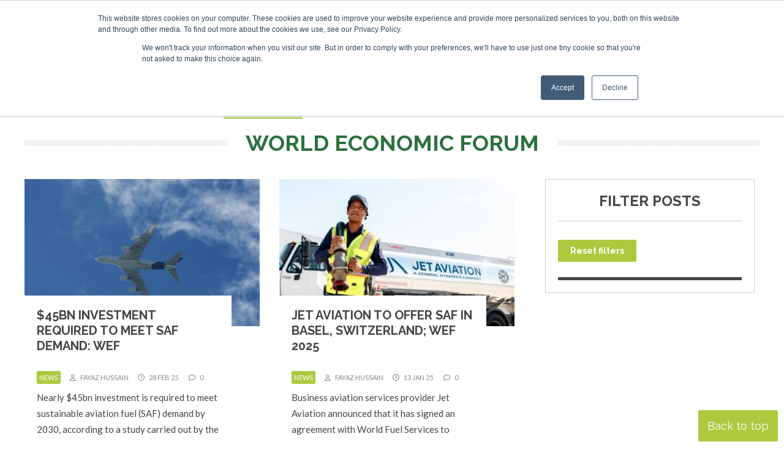

--- FILE ---
content_type: text/html; charset=UTF-8
request_url: https://www.safinvestor.com/organisation/world-economic-forum/
body_size: 21817
content:
<!doctype html>
<html lang="en-US">
<head>
<!-- Google Tag Manager --> 
<script>(function(w,d,s,l,i){w[l]=w[l]||[];w[l].push({'gtm.start':
new Date().getTime(),event:'gtm.js'});var f=d.getElementsByTagName(s)[0],
j=d.createElement(s),dl=l!='dataLayer'?'&l='+l:'';j.async=true;j.src=
'https://www.googletagmanager.com/gtm.js?id='+i+dl;f.parentNode.insertBefore(j,f);
})(window,document,'script','dataLayer','GTM-PJ5XS8V');</script>
<!-- End Google Tag Manager -->
<meta charset="UTF-8" /><link rel="preconnect" href="https://fonts.gstatic.com/" crossorigin />
<meta name="viewport" content="width=device-width" />
<link href="/favicon.ico?v=2" type="image/x-icon" rel="shortcut icon" />
<meta name='robots' content='index, follow, max-image-preview:large, max-snippet:-1, max-video-preview:-1' />
<script id="cookie-law-info-gcm-var-js">
var _ckyGcm = {"status":true,"default_settings":[{"analytics":"denied","advertisement":"denied","functional":"denied","necessary":"granted","ad_user_data":"denied","ad_personalization":"denied","regions":"All"}],"wait_for_update":2000,"url_passthrough":false,"ads_data_redaction":false}</script>
<script id="cookie-law-info-gcm-js" type="text/javascript" src="https://www.safinvestor.com/wp-content/plugins/cookie-law-info/lite/frontend/js/gcm.min.js"></script> <script id="cookieyes" type="text/javascript" src="https://cdn-cookieyes.com/client_data/cd96fc7ffe6c7cde8e7e3bca/script.js"></script>
	<!-- This site is optimized with the Yoast SEO plugin v26.8 - https://yoast.com/product/yoast-seo-wordpress/ -->
	<title>World Economic Forum Archives | SAF Investor</title>
	<link rel="canonical" href="https://www.safinvestor.com/organisation/world-economic-forum/" />
	<meta property="og:locale" content="en_US" />
	<meta property="og:type" content="article" />
	<meta property="og:title" content="World Economic Forum Archives | SAF Investor" />
	<meta property="og:url" content="https://www.safinvestor.com/organisation/world-economic-forum/" />
	<meta property="og:site_name" content="SAF Investor" />
	<meta name="twitter:card" content="summary_large_image" />
	<script type="application/ld+json" class="yoast-schema-graph">{"@context":"https://schema.org","@graph":[{"@type":"CollectionPage","@id":"https://www.safinvestor.com/organisation/world-economic-forum/","url":"https://www.safinvestor.com/organisation/world-economic-forum/","name":"World Economic Forum Archives | SAF Investor","isPartOf":{"@id":"https://www.safinvestor.com/#website"},"primaryImageOfPage":{"@id":"https://www.safinvestor.com/organisation/world-economic-forum/#primaryimage"},"image":{"@id":"https://www.safinvestor.com/organisation/world-economic-forum/#primaryimage"},"thumbnailUrl":"https://www.safinvestor.com/wp-content/uploads/2022/12/Airbus-1.jpg","breadcrumb":{"@id":"https://www.safinvestor.com/organisation/world-economic-forum/#breadcrumb"},"inLanguage":"en-US"},{"@type":"ImageObject","inLanguage":"en-US","@id":"https://www.safinvestor.com/organisation/world-economic-forum/#primaryimage","url":"https://www.safinvestor.com/wp-content/uploads/2022/12/Airbus-1.jpg","contentUrl":"https://www.safinvestor.com/wp-content/uploads/2022/12/Airbus-1.jpg","width":1280,"height":785},{"@type":"BreadcrumbList","@id":"https://www.safinvestor.com/organisation/world-economic-forum/#breadcrumb","itemListElement":[{"@type":"ListItem","position":1,"name":"Home","item":"https://www.safinvestor.com/"},{"@type":"ListItem","position":2,"name":"World Economic Forum"}]},{"@type":"WebSite","@id":"https://www.safinvestor.com/#website","url":"https://www.safinvestor.com/","name":"SAF Investor | Bringing customers, capital and producers together","description":"SAF is the only way that aviation can cut emissions quickly enough to stop global warming","potentialAction":[{"@type":"SearchAction","target":{"@type":"EntryPoint","urlTemplate":"https://www.safinvestor.com/?s={search_term_string}"},"query-input":{"@type":"PropertyValueSpecification","valueRequired":true,"valueName":"search_term_string"}}],"inLanguage":"en-US"}]}</script>
	<!-- / Yoast SEO plugin. -->


<link rel='dns-prefetch' href='//static.addtoany.com' />
<link rel='dns-prefetch' href='//js-eu1.hs-scripts.com' />
<link rel="alternate" type="application/rss+xml" title="SAF Investor &raquo; Feed" href="https://www.safinvestor.com/feed/" />
<link rel="alternate" type="application/rss+xml" title="SAF Investor &raquo; Comments Feed" href="https://www.safinvestor.com/comments/feed/" />
<link rel="alternate" type="application/rss+xml" title="SAF Investor &raquo; World Economic Forum Organisation Feed" href="https://www.safinvestor.com/organisation/world-economic-forum/feed/" />
<style id='wp-img-auto-sizes-contain-inline-css' type='text/css'>
img:is([sizes=auto i],[sizes^="auto," i]){contain-intrinsic-size:3000px 1500px}
/*# sourceURL=wp-img-auto-sizes-contain-inline-css */
</style>
<script>WebFontConfig={google:{families:["Lato:ital,wght@0,400;0,700;0,900;1,400;1,700;1,900","Raleway:ital,wght@0,300;0,400;0,700;1,300;1,400;1,700&display=swap"]}};if ( typeof WebFont === "object" && typeof WebFont.load === "function" ) { WebFont.load( WebFontConfig ); }</script><script data-optimized="1" src="https://www.safinvestor.com/wp-content/plugins/litespeed-cache/assets/js/webfontloader.min.js"></script>
<style id='wp-emoji-styles-inline-css' type='text/css'>

	img.wp-smiley, img.emoji {
		display: inline !important;
		border: none !important;
		box-shadow: none !important;
		height: 1em !important;
		width: 1em !important;
		margin: 0 0.07em !important;
		vertical-align: -0.1em !important;
		background: none !important;
		padding: 0 !important;
	}
/*# sourceURL=wp-emoji-styles-inline-css */
</style>
<link rel='stylesheet' id='wp-block-library-css' href='https://www.safinvestor.com/wp-includes/css/dist/block-library/style.min.css?ver=6.9' type='text/css' media='all' />
<style id='global-styles-inline-css' type='text/css'>
:root{--wp--preset--aspect-ratio--square: 1;--wp--preset--aspect-ratio--4-3: 4/3;--wp--preset--aspect-ratio--3-4: 3/4;--wp--preset--aspect-ratio--3-2: 3/2;--wp--preset--aspect-ratio--2-3: 2/3;--wp--preset--aspect-ratio--16-9: 16/9;--wp--preset--aspect-ratio--9-16: 9/16;--wp--preset--color--black: #000000;--wp--preset--color--cyan-bluish-gray: #abb8c3;--wp--preset--color--white: #ffffff;--wp--preset--color--pale-pink: #f78da7;--wp--preset--color--vivid-red: #cf2e2e;--wp--preset--color--luminous-vivid-orange: #ff6900;--wp--preset--color--luminous-vivid-amber: #fcb900;--wp--preset--color--light-green-cyan: #7bdcb5;--wp--preset--color--vivid-green-cyan: #00d084;--wp--preset--color--pale-cyan-blue: #8ed1fc;--wp--preset--color--vivid-cyan-blue: #0693e3;--wp--preset--color--vivid-purple: #9b51e0;--wp--preset--gradient--vivid-cyan-blue-to-vivid-purple: linear-gradient(135deg,rgb(6,147,227) 0%,rgb(155,81,224) 100%);--wp--preset--gradient--light-green-cyan-to-vivid-green-cyan: linear-gradient(135deg,rgb(122,220,180) 0%,rgb(0,208,130) 100%);--wp--preset--gradient--luminous-vivid-amber-to-luminous-vivid-orange: linear-gradient(135deg,rgb(252,185,0) 0%,rgb(255,105,0) 100%);--wp--preset--gradient--luminous-vivid-orange-to-vivid-red: linear-gradient(135deg,rgb(255,105,0) 0%,rgb(207,46,46) 100%);--wp--preset--gradient--very-light-gray-to-cyan-bluish-gray: linear-gradient(135deg,rgb(238,238,238) 0%,rgb(169,184,195) 100%);--wp--preset--gradient--cool-to-warm-spectrum: linear-gradient(135deg,rgb(74,234,220) 0%,rgb(151,120,209) 20%,rgb(207,42,186) 40%,rgb(238,44,130) 60%,rgb(251,105,98) 80%,rgb(254,248,76) 100%);--wp--preset--gradient--blush-light-purple: linear-gradient(135deg,rgb(255,206,236) 0%,rgb(152,150,240) 100%);--wp--preset--gradient--blush-bordeaux: linear-gradient(135deg,rgb(254,205,165) 0%,rgb(254,45,45) 50%,rgb(107,0,62) 100%);--wp--preset--gradient--luminous-dusk: linear-gradient(135deg,rgb(255,203,112) 0%,rgb(199,81,192) 50%,rgb(65,88,208) 100%);--wp--preset--gradient--pale-ocean: linear-gradient(135deg,rgb(255,245,203) 0%,rgb(182,227,212) 50%,rgb(51,167,181) 100%);--wp--preset--gradient--electric-grass: linear-gradient(135deg,rgb(202,248,128) 0%,rgb(113,206,126) 100%);--wp--preset--gradient--midnight: linear-gradient(135deg,rgb(2,3,129) 0%,rgb(40,116,252) 100%);--wp--preset--font-size--small: 13px;--wp--preset--font-size--medium: 20px;--wp--preset--font-size--large: 36px;--wp--preset--font-size--x-large: 42px;--wp--preset--spacing--20: 0.44rem;--wp--preset--spacing--30: 0.67rem;--wp--preset--spacing--40: 1rem;--wp--preset--spacing--50: 1.5rem;--wp--preset--spacing--60: 2.25rem;--wp--preset--spacing--70: 3.38rem;--wp--preset--spacing--80: 5.06rem;--wp--preset--shadow--natural: 6px 6px 9px rgba(0, 0, 0, 0.2);--wp--preset--shadow--deep: 12px 12px 50px rgba(0, 0, 0, 0.4);--wp--preset--shadow--sharp: 6px 6px 0px rgba(0, 0, 0, 0.2);--wp--preset--shadow--outlined: 6px 6px 0px -3px rgb(255, 255, 255), 6px 6px rgb(0, 0, 0);--wp--preset--shadow--crisp: 6px 6px 0px rgb(0, 0, 0);}:where(.is-layout-flex){gap: 0.5em;}:where(.is-layout-grid){gap: 0.5em;}body .is-layout-flex{display: flex;}.is-layout-flex{flex-wrap: wrap;align-items: center;}.is-layout-flex > :is(*, div){margin: 0;}body .is-layout-grid{display: grid;}.is-layout-grid > :is(*, div){margin: 0;}:where(.wp-block-columns.is-layout-flex){gap: 2em;}:where(.wp-block-columns.is-layout-grid){gap: 2em;}:where(.wp-block-post-template.is-layout-flex){gap: 1.25em;}:where(.wp-block-post-template.is-layout-grid){gap: 1.25em;}.has-black-color{color: var(--wp--preset--color--black) !important;}.has-cyan-bluish-gray-color{color: var(--wp--preset--color--cyan-bluish-gray) !important;}.has-white-color{color: var(--wp--preset--color--white) !important;}.has-pale-pink-color{color: var(--wp--preset--color--pale-pink) !important;}.has-vivid-red-color{color: var(--wp--preset--color--vivid-red) !important;}.has-luminous-vivid-orange-color{color: var(--wp--preset--color--luminous-vivid-orange) !important;}.has-luminous-vivid-amber-color{color: var(--wp--preset--color--luminous-vivid-amber) !important;}.has-light-green-cyan-color{color: var(--wp--preset--color--light-green-cyan) !important;}.has-vivid-green-cyan-color{color: var(--wp--preset--color--vivid-green-cyan) !important;}.has-pale-cyan-blue-color{color: var(--wp--preset--color--pale-cyan-blue) !important;}.has-vivid-cyan-blue-color{color: var(--wp--preset--color--vivid-cyan-blue) !important;}.has-vivid-purple-color{color: var(--wp--preset--color--vivid-purple) !important;}.has-black-background-color{background-color: var(--wp--preset--color--black) !important;}.has-cyan-bluish-gray-background-color{background-color: var(--wp--preset--color--cyan-bluish-gray) !important;}.has-white-background-color{background-color: var(--wp--preset--color--white) !important;}.has-pale-pink-background-color{background-color: var(--wp--preset--color--pale-pink) !important;}.has-vivid-red-background-color{background-color: var(--wp--preset--color--vivid-red) !important;}.has-luminous-vivid-orange-background-color{background-color: var(--wp--preset--color--luminous-vivid-orange) !important;}.has-luminous-vivid-amber-background-color{background-color: var(--wp--preset--color--luminous-vivid-amber) !important;}.has-light-green-cyan-background-color{background-color: var(--wp--preset--color--light-green-cyan) !important;}.has-vivid-green-cyan-background-color{background-color: var(--wp--preset--color--vivid-green-cyan) !important;}.has-pale-cyan-blue-background-color{background-color: var(--wp--preset--color--pale-cyan-blue) !important;}.has-vivid-cyan-blue-background-color{background-color: var(--wp--preset--color--vivid-cyan-blue) !important;}.has-vivid-purple-background-color{background-color: var(--wp--preset--color--vivid-purple) !important;}.has-black-border-color{border-color: var(--wp--preset--color--black) !important;}.has-cyan-bluish-gray-border-color{border-color: var(--wp--preset--color--cyan-bluish-gray) !important;}.has-white-border-color{border-color: var(--wp--preset--color--white) !important;}.has-pale-pink-border-color{border-color: var(--wp--preset--color--pale-pink) !important;}.has-vivid-red-border-color{border-color: var(--wp--preset--color--vivid-red) !important;}.has-luminous-vivid-orange-border-color{border-color: var(--wp--preset--color--luminous-vivid-orange) !important;}.has-luminous-vivid-amber-border-color{border-color: var(--wp--preset--color--luminous-vivid-amber) !important;}.has-light-green-cyan-border-color{border-color: var(--wp--preset--color--light-green-cyan) !important;}.has-vivid-green-cyan-border-color{border-color: var(--wp--preset--color--vivid-green-cyan) !important;}.has-pale-cyan-blue-border-color{border-color: var(--wp--preset--color--pale-cyan-blue) !important;}.has-vivid-cyan-blue-border-color{border-color: var(--wp--preset--color--vivid-cyan-blue) !important;}.has-vivid-purple-border-color{border-color: var(--wp--preset--color--vivid-purple) !important;}.has-vivid-cyan-blue-to-vivid-purple-gradient-background{background: var(--wp--preset--gradient--vivid-cyan-blue-to-vivid-purple) !important;}.has-light-green-cyan-to-vivid-green-cyan-gradient-background{background: var(--wp--preset--gradient--light-green-cyan-to-vivid-green-cyan) !important;}.has-luminous-vivid-amber-to-luminous-vivid-orange-gradient-background{background: var(--wp--preset--gradient--luminous-vivid-amber-to-luminous-vivid-orange) !important;}.has-luminous-vivid-orange-to-vivid-red-gradient-background{background: var(--wp--preset--gradient--luminous-vivid-orange-to-vivid-red) !important;}.has-very-light-gray-to-cyan-bluish-gray-gradient-background{background: var(--wp--preset--gradient--very-light-gray-to-cyan-bluish-gray) !important;}.has-cool-to-warm-spectrum-gradient-background{background: var(--wp--preset--gradient--cool-to-warm-spectrum) !important;}.has-blush-light-purple-gradient-background{background: var(--wp--preset--gradient--blush-light-purple) !important;}.has-blush-bordeaux-gradient-background{background: var(--wp--preset--gradient--blush-bordeaux) !important;}.has-luminous-dusk-gradient-background{background: var(--wp--preset--gradient--luminous-dusk) !important;}.has-pale-ocean-gradient-background{background: var(--wp--preset--gradient--pale-ocean) !important;}.has-electric-grass-gradient-background{background: var(--wp--preset--gradient--electric-grass) !important;}.has-midnight-gradient-background{background: var(--wp--preset--gradient--midnight) !important;}.has-small-font-size{font-size: var(--wp--preset--font-size--small) !important;}.has-medium-font-size{font-size: var(--wp--preset--font-size--medium) !important;}.has-large-font-size{font-size: var(--wp--preset--font-size--large) !important;}.has-x-large-font-size{font-size: var(--wp--preset--font-size--x-large) !important;}
/*# sourceURL=global-styles-inline-css */
</style>

<style id='classic-theme-styles-inline-css' type='text/css'>
/*! This file is auto-generated */
.wp-block-button__link{color:#fff;background-color:#32373c;border-radius:9999px;box-shadow:none;text-decoration:none;padding:calc(.667em + 2px) calc(1.333em + 2px);font-size:1.125em}.wp-block-file__button{background:#32373c;color:#fff;text-decoration:none}
/*# sourceURL=/wp-includes/css/classic-themes.min.css */
</style>
<link rel='stylesheet' id='ditty-displays-css' href='https://www.safinvestor.com/wp-content/plugins/ditty-news-ticker/assets/build/dittyDisplays.css?ver=3.1.63' type='text/css' media='all' />
<link rel='stylesheet' id='ditty-fontawesome-css' href='https://www.safinvestor.com/wp-content/plugins/ditty-news-ticker/includes/libs/fontawesome-6.4.0/css/all.css?ver=6.4.0' type='text/css' media='' />
<link rel='stylesheet' id='rp-public-styles-css' href='https://www.safinvestor.com/wp-content/plugins/reading-progress-bar/public/css/rp-public.css?ver=6.9' type='text/css' media='all' />
<link rel='stylesheet' id='blankslate-style-css' href='https://www.safinvestor.com/wp-content/themes/saf22/style.css?ver=6.9' type='text/css' media='all' />
<link rel='stylesheet' id='tablepress-default-css' href='https://www.safinvestor.com/wp-content/plugins/tablepress/css/build/default.css?ver=3.2.6' type='text/css' media='all' />
<link rel='stylesheet' id='addtoany-css' href='https://www.safinvestor.com/wp-content/plugins/add-to-any/addtoany.min.css?ver=1.16' type='text/css' media='all' />
<link rel='stylesheet' id='ubermenu-css' href='https://www.safinvestor.com/wp-content/plugins/ubermenu/pro/assets/css/ubermenu.min.css?ver=3.8.5' type='text/css' media='all' />
<link rel='stylesheet' id='ubermenu-minimal-css' href='https://www.safinvestor.com/wp-content/plugins/ubermenu/assets/css/skins/minimal.css?ver=6.9' type='text/css' media='all' />
<link rel='stylesheet' id='ubermenu-font-awesome-all-css' href='https://www.safinvestor.com/wp-content/plugins/ubermenu/assets/fontawesome/css/all.min.css?ver=6.9' type='text/css' media='all' />
<link rel='stylesheet' id='ubermenu-custom-stylesheet-css' href='https://www.safinvestor.com/wp-content/plugins/ubermenu/custom/custom.css?ver=3.8.5' type='text/css' media='all' />
<script type="text/javascript" id="addtoany-core-js-before">
/* <![CDATA[ */
window.a2a_config=window.a2a_config||{};a2a_config.callbacks=[];a2a_config.overlays=[];a2a_config.templates={};

//# sourceURL=addtoany-core-js-before
/* ]]> */
</script>
<script type="text/javascript" defer src="https://static.addtoany.com/menu/page.js" id="addtoany-core-js"></script>
<script type="text/javascript" src="https://www.safinvestor.com/wp-includes/js/jquery/jquery.min.js?ver=3.7.1" id="jquery-core-js"></script>
<script type="text/javascript" src="https://www.safinvestor.com/wp-includes/js/jquery/jquery-migrate.min.js?ver=3.4.1" id="jquery-migrate-js"></script>
<script type="text/javascript" defer src="https://www.safinvestor.com/wp-content/plugins/add-to-any/addtoany.min.js?ver=1.1" id="addtoany-jquery-js"></script>
<script type="text/javascript" src="https://www.safinvestor.com/wp-content/plugins/reading-progress-bar/public/js/rp-public.js?ver=6.9" id="rp-public-scripts-js"></script>
<link rel="https://api.w.org/" href="https://www.safinvestor.com/wp-json/" /><link rel="alternate" title="JSON" type="application/json" href="https://www.safinvestor.com/wp-json/wp/v2/organisation/297" /><link rel="EditURI" type="application/rsd+xml" title="RSD" href="https://www.safinvestor.com/xmlrpc.php?rsd" />
<meta name="generator" content="WordPress 6.9" />
			<!-- DO NOT COPY THIS SNIPPET! Start of Page Analytics Tracking for HubSpot WordPress plugin v11.3.37-->
			<script class="hsq-set-content-id" data-content-id="listing-page">
				var _hsq = _hsq || [];
				_hsq.push(["setContentType", "listing-page"]);
			</script>
			<!-- DO NOT COPY THIS SNIPPET! End of Page Analytics Tracking for HubSpot WordPress plugin -->
			<style id="ubermenu-custom-generated-css">
/** Font Awesome 4 Compatibility **/
.fa{font-style:normal;font-variant:normal;font-weight:normal;font-family:FontAwesome;}

/** UberMenu Custom Menu Item Styles (Menu Item Settings) **/
/* 149039 */ .ubermenu .ubermenu-item.ubermenu-item-149039 > .ubermenu-target { background:#2b703c; }
/* 149041 */ .ubermenu .ubermenu-item.ubermenu-item-149041 > .ubermenu-target { background:2b703c; }
             .ubermenu .ubermenu-item.ubermenu-item-149041.ubermenu-current-menu-item > .ubermenu-target,.ubermenu .ubermenu-item.ubermenu-item-149041.ubermenu-current-menu-ancestor > .ubermenu-target { color:#ffffff; }
             .ubermenu .ubermenu-item.ubermenu-item-149041 { background:#adc93c; }

/* Status: Loaded from Transient */

</style>    <script>
      (function($) {
        $(document).on('facetwp-refresh', function() {
          if (FWP.soft_refresh == true) {
            FWP.enable_scroll = true;
          } else {
            FWP.enable_scroll = false;
          }
        });
        $(document).on('facetwp-loaded', function() {
          if (FWP.enable_scroll == true) {
            $('html, body').animate({
              scrollTop: 0
            }, 500);
          }
        });
      })(jQuery);
    </script>
<script src="https://kit.fontawesome.com/411d6993ae.js" crossorigin="anonymous"></script>
<link rel="preconnect" href="https://fonts.googleapis.com">
<link rel="preconnect" href="https://fonts.gstatic.com" crossorigin>

  
<link href="https://www.safinvestor.com/wp-content/themes/saf22/responsive.css?26" rel="stylesheet" type="text/css">
<link href="https://www.safinvestor.com/wp-content/themes/saf22/style-banners.css?2" rel="stylesheet" type="text/css">
<link media="print" href="https://www.safinvestor.com/wp-content/themes/saf22/print.css?1" rel="stylesheet" />

<script async src="//www.specialistinsight.com/adserver/www/delivery/asyncjs.php"></script>
<script type="text/javascript" src="https://www.safinvestor.com/wp-content/themes/saf22/js/random_order.js"></script>
<!-- Google tag (gtag.js) --> <script async src="https://www.googletagmanager.com/gtag/js?id=AW-1010372705"></script> <script> window.dataLayer = window.dataLayer || []; function gtag(){dataLayer.push(arguments);} gtag('js', new Date()); gtag('config', 'AW-1010372705'); </script> 

<link rel="stylesheet" href="https://olytics.omeda.com/olytics/css/v3/p/olytics.css" />
<script>
window.olytics||(window.olytics=[]),window.olytics.methods=["fire","confirm"],window.olytics.factory=function(i){return function(){var t=Array.prototype.slice.call(arguments);return t.unshift(i),window.olytics.push(t),window.olytics}};for(var i=0;i<window.olytics.methods.length;i++){var method=window.olytics.methods[i];window.olytics[method]=window.olytics.factory(method)}olytics.load=function(i){if(!document.getElementById("olyticsImport")){window.a=window.olytics;var t=document.createElement("script");t.async=!0,t.id="olyticsImport",t.type="text/javascript";var o="";void 0!==i&&void 0!==i.oid&&(o=i.oid),t.setAttribute("data-oid",o),t.src="https://olytics.omeda.com/olytics/js/v3/p/olytics.min.js",t.addEventListener("load",function(t){for(olytics.initialize({Olytics:i});window.a.length>0;){var o=window.a.shift(),s=o.shift();olytics[s]&&olytics[s].apply(olytics,o)}},!1);var s=document.getElementsByTagName("script")[0];s.parentNode.insertBefore(t,s)}},olytics.load({oid:"f131cdfda3834eedb0cbfe8d11452d35"});
</script>
<script>
//safinvestor.com page visit
olytics.fire({
behaviorId : '6456G7901134A6F',
category : '',
tag : ''
});
</script>



</head>
<body class="archive tax-organisation term-world-economic-forum term-297 wp-embed-responsive wp-theme-saf22 modula-best-grid-gallery">
<!-- Google Tag Manager (noscript) --> 
<noscript><iframe src="https://www.googletagmanager.com/ns.html?id=GTM-PJ5XS8V"
height="0" width="0" style="display:none;visibility:hidden"></iframe></noscript>
<!-- End Google Tag Manager (noscript) -->

<a href="#content" class="skip-link screen-reader-text">Skip to the content</a><div id="wrapper" class="hfeed">
<div id="topContainer">
<div id="tickerContainer"><div class="ditty ditty--pre" data-id="146731" data-uniqid="ditty-6978842e2b743"></div></div>
<div id="topNav">
<div id="topLinks">
<!-- UberMenu [Configuration:topmenu] [Theme Loc:] [Integration:api] -->
<!-- [UberMenu Responsive Menu Disabled] --> <nav id="ubermenu-topmenu-7" class="ubermenu ubermenu-nojs ubermenu-topmenu ubermenu-menu-7 ubermenu-responsive-collapse ubermenu-horizontal ubermenu-transition-shift ubermenu-trigger-hover ubermenu-skin-minimal  ubermenu-bar-align-full ubermenu-items-align-auto ubermenu-bound ubermenu-disable-submenu-scroll ubermenu-sub-indicators ubermenu-retractors-responsive ubermenu-submenu-indicator-closes"><ul id="ubermenu-nav-topmenu-7" class="ubermenu-nav" data-title="Top menu"><li id="menu-item-44" class="ubermenu-item ubermenu-item-type-post_type ubermenu-item-object-page ubermenu-item-44 ubermenu-item-level-0 ubermenu-column ubermenu-column-auto" ><a class="ubermenu-target ubermenu-item-layout-default ubermenu-item-layout-text_only" href="https://www.safinvestor.com/about-us/" tabindex="0" itemprop="url"><span class="ubermenu-target-title ubermenu-target-text">About</span></a></li><li id="menu-item-43" class="ubermenu-item ubermenu-item-type-post_type ubermenu-item-object-page ubermenu-item-43 ubermenu-item-level-0 ubermenu-column ubermenu-column-auto" ><a class="ubermenu-target ubermenu-item-layout-default ubermenu-item-layout-text_only" href="https://www.safinvestor.com/contact/" tabindex="0" itemprop="url"><span class="ubermenu-target-title ubermenu-target-text">Contact</span></a></li><li id="menu-item-45" class="ubermenu-item ubermenu-item-type-post_type ubermenu-item-object-page ubermenu-item-45 ubermenu-item-level-0 ubermenu-column ubermenu-column-auto" ><a class="ubermenu-target ubermenu-item-layout-default ubermenu-item-layout-text_only" href="https://www.safinvestor.com/advertising/" tabindex="0" itemprop="url"><span class="ubermenu-target-title ubermenu-target-text">Advertising and Sponsorship</span></a></li><li id="menu-item-46" class="ubermenu-item ubermenu-item-type-custom ubermenu-item-object-ubermenu-custom ubermenu-item-46 ubermenu-item-level-0 ubermenu-column ubermenu-column-auto" ><div class="ubermenu-content-block ubermenu-custom-content">	<!-- UberMenu Search Bar -->
	<div class="ubermenu-search">
		<form role="search" method="get" class="ubermenu-searchform" action="https://www.safinvestor.com/">
			<label for="ubermenu-search-field">
				<span class="ubermenu-sr-only">Search</span>
			</label>
			<input type="text" placeholder="Search..." value="" name="s"
				class="ubermenu-search-input ubermenu-search-input-autofocus" id="ubermenu-search-field"
				autocomplete="on" />
									<button type="submit" class="ubermenu-search-submit">
				<i class="fas fa-search" title="Search" aria-hidden="true"></i>
				<span class="ubermenu-sr-only">Search</span>
			</button>
		</form>
	</div>
	<!-- end .ubermenu-search -->
	</div></li></ul></nav>
<!-- End UberMenu -->
</div>
<div id="topSocial"><a href="https://twitter.com/SAFInvestor" target="_blank"><i class="fa-brands fa-twitter-square"></i></a> <a href="https://www.linkedin.com/company/saf-investor/" target="_blank"><i class="fa-brands fa-linkedin"></i></a> <a href="https://www.instagram.com/saf_investor/" target="_blank"><i class="fa-brands fa-square-instagram"></i></a></div>
</div>
</div><!-- /topContainer -->
<div id="headerContainer" class="header">
<header id="header" role="banner">
<span class="companyName"><a href="https://www.safinvestor.com"><img data-lazyloaded="1" src="[data-uri]" data-src="https://www.safinvestor.com/wp-content/themes/saf22/images/SAFinvestor_logo_trans.png" width="300" height="56"><noscript><img src="https://www.safinvestor.com/wp-content/themes/saf22/images/SAFinvestor_logo_trans.png" width="300" height="56"></noscript></a></span>
<div id="primary">
<!-- UberMenu [Configuration:main] [Theme Loc:] [Integration:api] -->
<button class="ubermenu-responsive-toggle ubermenu-responsive-toggle-main ubermenu-skin-minimal ubermenu-loc- ubermenu-responsive-toggle-content-align-left ubermenu-responsive-toggle-align-full " tabindex="0" data-ubermenu-target="ubermenu-main-8"   aria-label="Toggle Menu"><i class="fas fa-bars" ></i>Menu</button><nav id="ubermenu-main-8" class="ubermenu ubermenu-nojs ubermenu-main ubermenu-menu-8 ubermenu-responsive ubermenu-responsive-default ubermenu-responsive-collapse ubermenu-horizontal ubermenu-transition-slide ubermenu-trigger-hover ubermenu-skin-minimal  ubermenu-bar-align-full ubermenu-items-align-auto ubermenu-bound ubermenu-sub-indicators ubermenu-retractors-responsive ubermenu-submenu-indicator-closes"><ul id="ubermenu-nav-main-8" class="ubermenu-nav" data-title="Header menu"><li id="menu-item-23" class="ubermenu-item ubermenu-item-type-post_type_archive ubermenu-item-object-news ubermenu-item-23 ubermenu-item-level-0 ubermenu-column ubermenu-column-auto" ><a class="ubermenu-target ubermenu-item-layout-default ubermenu-item-layout-text_only" href="https://www.safinvestor.com/news/" tabindex="0" itemprop="url"><span class="ubermenu-target-title ubermenu-target-text">News</span></a></li><li id="menu-item-145670" class="ubermenu-item ubermenu-item-type-post_type_archive ubermenu-item-object-event ubermenu-item-has-children ubermenu-item-145670 ubermenu-item-level-0 ubermenu-column ubermenu-column-auto ubermenu-has-submenu-drop ubermenu-has-submenu-flyout" ><a class="ubermenu-target ubermenu-item-layout-default ubermenu-item-layout-text_only" href="https://www.safinvestor.com/events/" tabindex="0" itemprop="url"><span class="ubermenu-target-title ubermenu-target-text">Events</span><i class='ubermenu-sub-indicator fas fa-angle-down'></i></a><ul  class="ubermenu-submenu ubermenu-submenu-id-145670 ubermenu-submenu-type-flyout ubermenu-submenu-drop ubermenu-submenu-align-left_edge_item"  ><li id="menu-item-148693" class="ubermenu-item ubermenu-item-type-custom ubermenu-item-object-custom ubermenu-item-148693 ubermenu-item-auto ubermenu-item-normal ubermenu-item-level-1" ><a class="ubermenu-target ubermenu-item-layout-default ubermenu-item-layout-text_only" href="https://www.safinvestor.com/event/148588/saf-investor-london-2026-2/" itemprop="url"><span class="ubermenu-target-title ubermenu-target-text">SAF Investor London 2026</span></a></li><li id="menu-item-147206" class="ubermenu-item ubermenu-item-type-custom ubermenu-item-object-custom ubermenu-item-has-children ubermenu-item-147206 ubermenu-item-auto ubermenu-item-normal ubermenu-item-level-1 ubermenu-has-submenu-drop ubermenu-has-submenu-flyout" ><a class="ubermenu-target ubermenu-item-layout-default ubermenu-item-layout-text_only" href="https://www.safinvestor.com/events/" itemprop="url"><span class="ubermenu-target-title ubermenu-target-text">Past Events</span><i class='ubermenu-sub-indicator fas fa-angle-down'></i></a><ul  class="ubermenu-submenu ubermenu-submenu-id-147206 ubermenu-submenu-type-auto ubermenu-submenu-type-flyout ubermenu-submenu-drop ubermenu-submenu-align-left_edge_item"  ><li id="menu-item-146289" class="ubermenu-item ubermenu-item-type-custom ubermenu-item-object-custom ubermenu-item-146289 ubermenu-item-auto ubermenu-item-normal ubermenu-item-level-2" ><a class="ubermenu-target ubermenu-item-layout-default ubermenu-item-layout-text_only" href="https://www.safinvestor.com/event/148108/saf-investor-new-york-2025-new/" itemprop="url"><span class="ubermenu-target-title ubermenu-target-text">SAF Investor New York 2025</span></a></li><li id="menu-item-145628" class="ubermenu-item ubermenu-item-type-custom ubermenu-item-object-custom ubermenu-item-145628 ubermenu-item-auto ubermenu-item-normal ubermenu-item-level-2" ><a class="ubermenu-target ubermenu-item-layout-default ubermenu-item-layout-text_only" href="https://www.safinvestor.com/event/145508/saf-investor-london-2025/" itemprop="url"><span class="ubermenu-target-title ubermenu-target-text">SAF Investor London 2025</span></a></li></ul></li></ul></li><li id="menu-item-24" class="ubermenu-item ubermenu-item-type-post_type_archive ubermenu-item-object-opinion ubermenu-item-24 ubermenu-item-level-0 ubermenu-column ubermenu-column-auto" ><a class="ubermenu-target ubermenu-item-layout-default ubermenu-item-layout-text_only" href="https://www.safinvestor.com/opinion/" tabindex="0" itemprop="url"><span class="ubermenu-target-title ubermenu-target-text">Opinions</span></a></li><li id="menu-item-36" class="ubermenu-item ubermenu-item-type-custom ubermenu-item-object-custom ubermenu-item-has-children ubermenu-item-36 ubermenu-item-level-0 ubermenu-column ubermenu-column-auto ubermenu-has-submenu-drop ubermenu-has-submenu-flyout" ><span class="ubermenu-target ubermenu-item-layout-default ubermenu-item-layout-text_only" tabindex="0" itemprop="url"><span class="ubermenu-target-title ubermenu-target-text">Topics</span><i class='ubermenu-sub-indicator fas fa-angle-down'></i></span><ul  class="ubermenu-submenu ubermenu-submenu-id-36 ubermenu-submenu-type-flyout ubermenu-submenu-drop ubermenu-submenu-align-left_edge_item"  ><li id="menu-item-41" class="ubermenu-item ubermenu-item-type-taxonomy ubermenu-item-object-core_topic ubermenu-item-41 ubermenu-item-auto ubermenu-item-normal ubermenu-item-level-1" ><a class="ubermenu-target ubermenu-item-layout-default ubermenu-item-layout-text_only" href="https://www.safinvestor.com/core_topic/projects/" itemprop="url"><span class="ubermenu-target-title ubermenu-target-text">Projects</span></a></li><li id="menu-item-38" class="ubermenu-item ubermenu-item-type-taxonomy ubermenu-item-object-core_topic ubermenu-item-38 ubermenu-item-auto ubermenu-item-normal ubermenu-item-level-1" ><a class="ubermenu-target ubermenu-item-layout-default ubermenu-item-layout-text_only" href="https://www.safinvestor.com/core_topic/finance/" itemprop="url"><span class="ubermenu-target-title ubermenu-target-text">Finance</span></a></li><li id="menu-item-40" class="ubermenu-item ubermenu-item-type-taxonomy ubermenu-item-object-core_topic ubermenu-item-40 ubermenu-item-auto ubermenu-item-normal ubermenu-item-level-1" ><a class="ubermenu-target ubermenu-item-layout-default ubermenu-item-layout-text_only" href="https://www.safinvestor.com/core_topic/legislation-mandates/" itemprop="url"><span class="ubermenu-target-title ubermenu-target-text">Legislation/Mandates</span></a></li><li id="menu-item-37" class="ubermenu-item ubermenu-item-type-taxonomy ubermenu-item-object-core_topic ubermenu-item-37 ubermenu-item-auto ubermenu-item-normal ubermenu-item-level-1" ><a class="ubermenu-target ubermenu-item-layout-default ubermenu-item-layout-text_only" href="https://www.safinvestor.com/core_topic/contracts/" itemprop="url"><span class="ubermenu-target-title ubermenu-target-text">Contracts</span></a></li><li id="menu-item-39" class="ubermenu-item ubermenu-item-type-taxonomy ubermenu-item-object-core_topic ubermenu-item-39 ubermenu-item-auto ubermenu-item-normal ubermenu-item-level-1" ><a class="ubermenu-target ubermenu-item-layout-default ubermenu-item-layout-text_only" href="https://www.safinvestor.com/core_topic/industry-news/" itemprop="url"><span class="ubermenu-target-title ubermenu-target-text">Industry News</span></a></li><li id="menu-item-144047" class="ubermenu-item ubermenu-item-type-custom ubermenu-item-object-custom ubermenu-item-144047 ubermenu-item-auto ubermenu-item-normal ubermenu-item-level-1" ><a class="ubermenu-target ubermenu-item-layout-default ubermenu-item-layout-text_only" href="https://www.safinvestor.com/saf-in-2023/" itemprop="url"><span class="ubermenu-target-title ubermenu-target-text">SAF 2023 Wrapped</span></a></li><li id="menu-item-143391" class="ubermenu-item ubermenu-item-type-post_type ubermenu-item-object-page ubermenu-item-143391 ubermenu-item-auto ubermenu-item-normal ubermenu-item-level-1" ><a class="ubermenu-target ubermenu-item-layout-default ubermenu-item-layout-text_only" href="https://www.safinvestor.com/deal-of-the-year-awards-2023/" itemprop="url"><span class="ubermenu-target-title ubermenu-target-text">Awards</span></a></li></ul></li><li id="menu-item-142049" class="ubermenu-item ubermenu-item-type-custom ubermenu-item-object-custom ubermenu-item-has-children ubermenu-item-142049 ubermenu-item-level-0 ubermenu-column ubermenu-column-auto ubermenu-has-submenu-drop ubermenu-has-submenu-flyout" ><span class="ubermenu-target ubermenu-item-layout-default ubermenu-item-layout-text_only" tabindex="0" itemprop="url"><span class="ubermenu-target-title ubermenu-target-text">About</span><i class='ubermenu-sub-indicator fas fa-angle-down'></i></span><ul  class="ubermenu-submenu ubermenu-submenu-id-142049 ubermenu-submenu-type-flyout ubermenu-submenu-drop ubermenu-submenu-align-left_edge_item"  ><li id="menu-item-35" class="ubermenu-item ubermenu-item-type-post_type ubermenu-item-object-page ubermenu-item-35 ubermenu-item-auto ubermenu-item-normal ubermenu-item-level-1" ><a class="ubermenu-target ubermenu-item-layout-default ubermenu-item-layout-text_only" href="https://www.safinvestor.com/about-us/" itemprop="url"><span class="ubermenu-target-title ubermenu-target-text">About SAF Investor</span></a></li><li id="menu-item-142456" class="ubermenu-item ubermenu-item-type-custom ubermenu-item-object-custom ubermenu-item-142456 ubermenu-item-auto ubermenu-item-normal ubermenu-item-level-1" ><a class="ubermenu-target ubermenu-item-layout-default ubermenu-item-layout-text_only" href="https://www.safinvestor.com/news/142447/how-is-sustainable-aviation-fuel-hefa-saf-made/" itemprop="url"><span class="ubermenu-target-title ubermenu-target-text">How SAF is made?</span></a></li><li id="menu-item-29" class="ubermenu-item ubermenu-item-type-post_type ubermenu-item-object-page ubermenu-item-29 ubermenu-item-auto ubermenu-item-normal ubermenu-item-level-1" ><a class="ubermenu-target ubermenu-item-layout-default ubermenu-item-layout-text_only" href="https://www.safinvestor.com/glossary/" itemprop="url"><span class="ubermenu-target-title ubermenu-target-text">SAF Glossary</span></a></li><li id="menu-item-28" class="ubermenu-item ubermenu-item-type-post_type ubermenu-item-object-page ubermenu-item-28 ubermenu-item-auto ubermenu-item-normal ubermenu-item-level-1" ><a class="ubermenu-target ubermenu-item-layout-default ubermenu-item-layout-text_only" href="https://www.safinvestor.com/saf-faqs/" itemprop="url"><span class="ubermenu-target-title ubermenu-target-text">SAF FAQs</span></a></li><li id="menu-item-142584" class="ubermenu-item ubermenu-item-type-post_type ubermenu-item-object-page ubermenu-item-142584 ubermenu-item-auto ubermenu-item-normal ubermenu-item-level-1" ><a class="ubermenu-target ubermenu-item-layout-default ubermenu-item-layout-text_only" href="https://www.safinvestor.com/reading-list/" itemprop="url"><span class="ubermenu-target-title ubermenu-target-text">SAF Reading List</span></a></li></ul></li><li id="menu-item-149043" class="ubermenu-item ubermenu-item-type-custom ubermenu-item-object-custom ubermenu-item-149043 ubermenu-item-level-0 ubermenu-column ubermenu-column-auto" ><a class="ubermenu-target ubermenu-item-layout-default ubermenu-item-layout-text_only" href="https://www.safinvestor.com/podcast/149034/the-saf-podcast-nexen-biosystems-how-celebrities-tequila-brands-are-helping-develop-next-gen-saf/?preview_id=149034&#038;preview_nonce=575dd8ca9b&#038;_thumbnail_id=-1&#038;preview=true" tabindex="0" itemprop="url"><span class="ubermenu-target-title ubermenu-target-text">Podcast</span></a></li><li id="menu-item-142022" class="ubermenu-item ubermenu-item-type-custom ubermenu-item-object-custom ubermenu-item-142022 ubermenu-item-level-0 ubermenu-column ubermenu-column-auto" ><a class="ubermenu-target ubermenu-item-layout-default ubermenu-item-layout-text_only" target="_blank" href="http://info.corporatejetinvestor.com/saf-investor-newsletter-sign-up" tabindex="0" itemprop="url"><span class="ubermenu-target-title ubermenu-target-text">Newsletter</span></a></li><li id="menu-item-145291" class="ubermenu-item ubermenu-item-type-custom ubermenu-item-object-custom ubermenu-item-145291 ubermenu-item-level-0 ubermenu-column ubermenu-column-auto" ><a class="ubermenu-target ubermenu-item-layout-default ubermenu-item-layout-text_only" href="https://www.safinvestor.com/saf-infographics/" tabindex="0" itemprop="url"><span class="ubermenu-target-title ubermenu-target-text">Infographics</span></a></li><li id="menu-item-149041" class="ubermenu-item ubermenu-item-type-custom ubermenu-item-object-custom ubermenu-item-149041 ubermenu-item-level-0 ubermenu-column ubermenu-column-auto" ><a class="ubermenu-target ubermenu-item-layout-default ubermenu-item-layout-text_only" href="https://www.safinvestor.com/book-tickets/" tabindex="0" itemprop="url"><span class="ubermenu-target-title ubermenu-target-text">Book Tickets</span></a></li></ul></nav>
<!-- End UberMenu -->
</div>
</header>

</div><!-- /headerContainer -->


<div id="container">

<div id="contentContainer">
<div id="content">
<div class="centreHeading">
<div class="mainTitle"><h2 class="entry-title" itemprop="name">World Economic Forum</h2></div>
<div class="subTitle"></div>
</div>
<main role="main">


 
<div class="facetwp-template">
<!--fwp-loop-->
<article id="post-147042" class="archive post-147042 news type-news status-publish format-standard has-post-thumbnail hentry core_topic-finance topic-e-saf-production topic-saf-production people-claudia-galea people-giorgio-parolini organisation-kearney organisation-world-economic-forum content_type-featured region-global feedstock-all">
<div class="articleImage"><a href="https://www.safinvestor.com/news/147042/wef/">
<img data-lazyloaded="1" src="[data-uri]" width="360" height="248" data-src="https://www.safinvestor.com/wp-content/uploads/2022/12/Airbus-1-360x248.jpg" class="attachment-360_248 size-360_248 wp-post-image" alt="" decoding="async" fetchpriority="high" /><noscript><img width="360" height="248" src="https://www.safinvestor.com/wp-content/uploads/2022/12/Airbus-1-360x248.jpg" class="attachment-360_248 size-360_248 wp-post-image" alt="" decoding="async" fetchpriority="high" /></noscript></a>
</div>
<div class="articleExcerpt">
<h3><a href="https://www.safinvestor.com/news/147042/wef/">$45bn investment required to meet SAF demand: WEF</a></h3>
<div class="metaStrip">
<div class="post_type"><a href="https://www.safinvestor.com/news/">news</a></div><div class="post_author"><i class="fa-regular fa-user"></i> Fayaz Hussain</div><time><i class="far fa-clock"></i> 28 Feb 25</time><div class="post_comments">	
<i class="fa-regular fa-comment"></i> 0</div>
</div>
<p><a href="https://www.safinvestor.com/news/147042/wef/">Nearly $45bn investment is required to meet sustainable aviation fuel (SAF) demand by 2030, according to a study carried out by the World Economic Forum&hellip;</a></p>
<div class="readMore">
<a href="https://www.safinvestor.com/news/147042/wef/">Read more</a>
</div>
</div>
</article>

<article id="post-146729" class="archive post-146729 news type-news status-publish format-standard has-post-thumbnail hentry core_topic-contracts core_topic-industry-news topic-saf-in-switzerland people-jeremie-caillet people-joao-martins organisation-general-dynamics organisation-jet-aviation organisation-world-economic-forum content_type-featured region-amsterdam-rotterdam region-arizona region-basel region-bedford region-bozeman region-california region-dallas region-florida region-houston region-massachusetts region-montana region-netherlands region-new-jersey region-palm-beach region-scottsdale region-singapore region-switzerland region-teterboro region-texas region-van-nuys feedstock-all">
<div class="articleImage"><a href="https://www.safinvestor.com/news/146729/jet-aviation-2/">
<img data-lazyloaded="1" src="[data-uri]" width="360" height="248" data-src="https://www.safinvestor.com/wp-content/uploads/2024/10/Jet-Aviation-360x248.jpg" class="attachment-360_248 size-360_248 wp-post-image" alt="" decoding="async" /><noscript><img width="360" height="248" src="https://www.safinvestor.com/wp-content/uploads/2024/10/Jet-Aviation-360x248.jpg" class="attachment-360_248 size-360_248 wp-post-image" alt="" decoding="async" /></noscript></a>
</div>
<div class="articleExcerpt">
<h3><a href="https://www.safinvestor.com/news/146729/jet-aviation-2/">Jet Aviation to offer SAF in Basel, Switzerland; WEF 2025</a></h3>
<div class="metaStrip">
<div class="post_type"><a href="https://www.safinvestor.com/news/">news</a></div><div class="post_author"><i class="fa-regular fa-user"></i> Fayaz Hussain</div><time><i class="far fa-clock"></i> 13 Jan 25</time><div class="post_comments">	
<i class="fa-regular fa-comment"></i> 0</div>
</div>
<p><a href="https://www.safinvestor.com/news/146729/jet-aviation-2/">Business aviation services provider Jet Aviation announced that it has signed an agreement with World Fuel Services to ensure availability of sustainable aviation fuel (SAF)&hellip;</a></p>
<div class="readMore">
<a href="https://www.safinvestor.com/news/146729/jet-aviation-2/">Read more</a>
</div>
</div>
</article>

<article id="post-145020" class="archive post-145020 news type-news status-publish format-standard has-post-thumbnail hentry core_topic-contracts topic-saf-certificates people-david-webb organisation-boston-consulting-group organisation-sustainable-aviation-buyers-alliance organisation-twelve organisation-united-airlines-ventures-sustainable-flight-fund organisation-world-economic-forum organisation-world-energy content_type-featured region-united-states feedstock-all">
<div class="articleImage"><a href="https://www.safinvestor.com/news/145020/bcg-signs-safc-deal-with-twelve/">
<img data-lazyloaded="1" src="[data-uri]" width="360" height="248" data-src="https://www.safinvestor.com/wp-content/uploads/2024/05/Emissions-360x248.jpg" class="attachment-360_248 size-360_248 wp-post-image" alt="" decoding="async" /><noscript><img width="360" height="248" src="https://www.safinvestor.com/wp-content/uploads/2024/05/Emissions-360x248.jpg" class="attachment-360_248 size-360_248 wp-post-image" alt="" decoding="async" /></noscript></a>
</div>
<div class="articleExcerpt">
<h3><a href="https://www.safinvestor.com/news/145020/bcg-signs-safc-deal-with-twelve/">BCG signs SAFc deal with Twelve</a></h3>
<div class="metaStrip">
<div class="post_type"><a href="https://www.safinvestor.com/news/">news</a></div><div class="post_author"><i class="fa-regular fa-user"></i> Fayaz Hussain</div><time><i class="far fa-clock"></i> 15 May 24</time><div class="post_comments">	
<i class="fa-regular fa-comment"></i> 0</div>
</div>
<p><a href="https://www.safinvestor.com/news/145020/bcg-signs-safc-deal-with-twelve/">Boston Consulting Group (BCG) announced today a partnership with Twelve, carbon transformation company, to purchase SAF certificates (SAFc). The agreement runs from 2026 to 2029&hellip;</a></p>
<div class="readMore">
<a href="https://www.safinvestor.com/news/145020/bcg-signs-safc-deal-with-twelve/">Read more</a>
</div>
</div>
</article>

<article id="post-142308" class="archive post-142308 news type-news status-publish format-standard has-post-thumbnail hentry core_topic-industry-news topic-saf-testing organisation-boeing organisation-emirates organisation-ge-aerospace organisation-honeywell organisation-marathon-petroleum organisation-neste organisation-swedavia organisation-virent organisation-world-economic-forum content_type-featured region-middle-east feedstock-all">
<div class="articleImage"><a href="https://www.safinvestor.com/news/142308/emirates-ground-tests-777-300er-with-100-saf-flight-next/">
<img data-lazyloaded="1" src="[data-uri]" width="360" height="248" data-src="https://www.safinvestor.com/wp-content/uploads/2023/01/500_fuelling-saf2-360x248.jpg" class="attachment-360_248 size-360_248 wp-post-image" alt="" decoding="async" /><noscript><img width="360" height="248" src="https://www.safinvestor.com/wp-content/uploads/2023/01/500_fuelling-saf2-360x248.jpg" class="attachment-360_248 size-360_248 wp-post-image" alt="" decoding="async" /></noscript></a>
</div>
<div class="articleExcerpt">
<h3><a href="https://www.safinvestor.com/news/142308/emirates-ground-tests-777-300er-with-100-saf-flight-next/">Emirates ground tests 777-300ER with 100% SAF, flight next</a></h3>
<div class="metaStrip">
<div class="post_type"><a href="https://www.safinvestor.com/news/">news</a></div><div class="post_author"><i class="fa-regular fa-user"></i> Alasdair Whyte</div><time><i class="far fa-clock"></i> 25 Jan 23</time><div class="post_comments">	
<i class="fa-regular fa-comment"></i> 0</div>
</div>
<p><a href="https://www.safinvestor.com/news/142308/emirates-ground-tests-777-300er-with-100-saf-flight-next/">Emirates has completed GE90 engines ground engine testing using 100% Sustainable Aviation Fuel (SAF). The engine powers the Boeing 777-300ER. The airline was analysing whether&hellip;</a></p>
<div class="readMore">
<a href="https://www.safinvestor.com/news/142308/emirates-ground-tests-777-300er-with-100-saf-flight-next/">Read more</a>
</div>
</div>
</article>

<article id="post-142254" class="archive post-142254 news type-news status-publish format-standard has-post-thumbnail hentry core_topic-industry-news people-adrienne-gibbs people-david-paddock people-kurt-edwards organisation-jet-aviation organisation-world-economic-forum region-europe region-switzerland feedstock-all">
<div class="articleImage"><a href="https://www.safinvestor.com/news/142254/jet-aviation-offering-saf-book-and-claim-for-world-economic-forum/">
<img data-lazyloaded="1" src="[data-uri]" width="360" height="248" data-src="https://www.safinvestor.com/wp-content/uploads/2023/01/52630609604_cb4ffcdbfd_w-360x248.jpg" class="attachment-360_248 size-360_248 wp-post-image" alt="" decoding="async" /><noscript><img width="360" height="248" src="https://www.safinvestor.com/wp-content/uploads/2023/01/52630609604_cb4ffcdbfd_w-360x248.jpg" class="attachment-360_248 size-360_248 wp-post-image" alt="" decoding="async" /></noscript></a>
</div>
<div class="articleExcerpt">
<h3><a href="https://www.safinvestor.com/news/142254/jet-aviation-offering-saf-book-and-claim-for-world-economic-forum/">Jet Aviation offering SAF book and claim for World Economic Forum</a></h3>
<div class="metaStrip">
<div class="post_type"><a href="https://www.safinvestor.com/news/">news</a></div><div class="post_author"><i class="fa-regular fa-user"></i> Alasdair Whyte</div><time><i class="far fa-clock"></i> 16 Jan 23</time><div class="post_comments">	
<i class="fa-regular fa-comment"></i> 0</div>
</div>
<p><a href="https://www.safinvestor.com/news/142254/jet-aviation-offering-saf-book-and-claim-for-world-economic-forum/">Jet Aviation is offering a book-and-claim Sustainable Aviation Fuel (SAF) programme for any business jet flying to the World Economic Forum in Davos. The programme&hellip;</a></p>
<div class="readMore">
<a href="https://www.safinvestor.com/news/142254/jet-aviation-offering-saf-book-and-claim-for-world-economic-forum/">Read more</a>
</div>
</div>
</article>

</div><!-- End facetwp-template -->
<div class="facetwp-facet facetwp-facet-pages facetwp-type-pager" data-name="pages" data-type="pager"></div>
<div class="bannersBody">

<div class="bodyBanner" id="bodyBanner1">
<script type="text/javascript">
    var width = window.innerWidth
        || document.documentElement.clientWidth
        || document.body.clientWidth;

     if (width < 829) {
         document.write('<ins data-revive-zoneid="16" data-revive-id="edc458074680bd5afb1d40d1f7c59b16"></ins>');
     }
</script>
</div>

<div class="bodyBanner" id="bodyBanner2">
<script type="text/javascript">
    var width = window.innerWidth
        || document.documentElement.clientWidth
        || document.body.clientWidth;

     if (width < 829) {
         document.write('<ins data-revive-zoneid="17" data-revive-id="edc458074680bd5afb1d40d1f7c59b16"></ins>');
     }
</script>
</div>
</div><div class="bannersBody">

<div class="bodyBanner" id="bodyBanner3">
<script type="text/javascript">
    var width = window.innerWidth
        || document.documentElement.clientWidth
        || document.body.clientWidth;

     if (width < 829) {
         document.write('<ins data-revive-zoneid="18" data-revive-id="edc458074680bd5afb1d40d1f7c59b16"></ins>');
     }
</script>
</div>

<div class="bodyBanner" id="bodyBanner4">
<script type="text/javascript">
    var width = window.innerWidth
        || document.documentElement.clientWidth
        || document.body.clientWidth;

     if (width < 829) {
         document.write('<ins data-revive-zoneid="19" data-revive-id="edc458074680bd5afb1d40d1f7c59b16"></ins>');
     }
</script>
</div>

</div><div class="bannersBody">


</div></main>
<aside id="sidebar" role="complementary">
<div id="filters" class="section">
<h2>Filter posts</h2>

<div class="facetwp-facet facetwp-facet-core_topics facetwp-type-dropdown" data-name="core_topics" data-type="dropdown"></div><div class="facetwp-facet facetwp-facet-regions facetwp-type-dropdown" data-name="regions" data-type="dropdown"></div><div class="facetwp-facet facetwp-facet-feedstocks facetwp-type-dropdown" data-name="feedstocks" data-type="dropdown"></div><div class="facetwp-facet facetwp-facet-topics facetwp-type-dropdown" data-name="topics" data-type="dropdown"></div><div class="facetwp-facet facetwp-facet-people facetwp-type-dropdown" data-name="people" data-type="dropdown"></div><div class="facetwp-facet facetwp-facet-organisations facetwp-type-dropdown" data-name="organisations" data-type="dropdown"></div>
<button onclick="FWP.reset()">Reset filters</button>
</div>
<div id="group1"><!-- Banner randomisation group -->
<div class="banner randomordercontent group1" id="banner1">
<script type="text/javascript">
    var width = window.innerWidth
        || document.documentElement.clientWidth
        || document.body.clientWidth;

     if (width > 829) {
         document.write('<ins data-revive-zoneid="16" data-revive-id="edc458074680bd5afb1d40d1f7c59b16"></ins>');
     }
</script>

</div><!-- /banner1 -->

<div class="banner randomordercontent group1" id="banner2">
<script type="text/javascript">
    var width = window.innerWidth
        || document.documentElement.clientWidth
        || document.body.clientWidth;

     if (width > 829) {
         document.write('<ins data-revive-zoneid="17" data-revive-id="edc458074680bd5afb1d40d1f7c59b16"></ins>');
     }
</script>
</div><!-- /banner2 -->

<div class="banner randomordercontent group1" id="banner3">
<script type="text/javascript">
    var width = window.innerWidth
        || document.documentElement.clientWidth
        || document.body.clientWidth;

     if (width > 829) {
         document.write('<ins data-revive-zoneid="18" data-revive-id="edc458074680bd5afb1d40d1f7c59b16"></ins>');
     }
</script>
</div><!-- /banner3 -->

<div class="banner randomordercontent group1" id="banner4">
<script type="text/javascript">
    var width = window.innerWidth
        || document.documentElement.clientWidth
        || document.body.clientWidth;

     if (width > 829) {
         document.write('<ins data-revive-zoneid="19" data-revive-id="edc458074680bd5afb1d40d1f7c59b16"></ins>');
     }
</script>
</div><!-- /banner4 -->

<script type="text/javascript">
randomordercontentdisplay.init()
</script>
</div><!-- /banner randomisation group -->
</aside></div><!-- /content -->
</div><!-- /contentContainer -->
<div id="footerContainer">
 <button onclick="topFunction()" id="backTop" title="Go to top">Back to top</button> 
<footer id="footer" role="contentinfo">

<div id="footerOne" class="footerColumn">
<span class="companyName"><a href="https://www.safinvestor.com"><img data-lazyloaded="1" src="[data-uri]" data-src="https://www.safinvestor.com/wp-content/themes/saf22/images/SAFinvestor_logo_trans.png" width="300" height="56"><noscript><img src="https://www.safinvestor.com/wp-content/themes/saf22/images/SAFinvestor_logo_trans.png" width="300" height="56"></noscript></a></span>
<p class="footerBlurb">A Specialist Insight website.</p>
<p><i class="far fa-map-marker-alt"></i> SAF Investor, Boxlands Cottage, London Road, Dorking, Surrey, England, RH5 6AE</p>
<p><i class="fas fa-phone-alt"></i> Telephone (UK): +44 1737 844 383<br />
<i class="far fa-phone-alt"></i> Telephone (US): +1 800 757 8059</p>
<p><i class="far fa-at"></i> <a href="/cdn-cgi/l/email-protection#f19d9e84988290b1929e83819e839085949b9485989f879482859e83df929e9c"><span class="__cf_email__" data-cfemail="472b28322e3426072428353728352633222d22332e293122343328356924282a">[email&#160;protected]</span></a></p>
</div>
<div id="footerTwo" class="footerColumn">
<div class="heading">Latest news</div>
		
	
<article id="post-149399" class="supporting post-149399 news type-news status-publish format-standard has-post-thumbnail hentry core_topic-legislation-mandates core_topic-projects topic-saf-in-japan organisation-jgc-holdings organisation-revo-international organisation-saffaire-sky-energy content_type-featured region-japan region-tachikawa-city region-tokyo feedstock-hefa feedstock-used-cooking-oil">
<div class="articleImage"><a href="https://www.safinvestor.com/news/149399/japan-subsidy/">
<img data-lazyloaded="1" src="[data-uri]" width="150" height="100" data-src="https://www.safinvestor.com/wp-content/uploads/2026/01/Japan-Flag-150x100.jpg" class="attachment-150_100 size-150_100 wp-post-image" alt="" decoding="async" data-srcset="https://www.safinvestor.com/wp-content/uploads/2026/01/Japan-Flag-150x100.jpg 150w, https://www.safinvestor.com/wp-content/uploads/2026/01/Japan-Flag-360x240.jpg 360w, https://www.safinvestor.com/wp-content/uploads/2026/01/Japan-Flag-780x520.jpg 780w, https://www.safinvestor.com/wp-content/uploads/2026/01/Japan-Flag-400x267.jpg 400w" data-sizes="(max-width: 150px) 100vw, 150px" /><noscript><img width="150" height="100" src="https://www.safinvestor.com/wp-content/uploads/2026/01/Japan-Flag-150x100.jpg" class="attachment-150_100 size-150_100 wp-post-image" alt="" decoding="async" srcset="https://www.safinvestor.com/wp-content/uploads/2026/01/Japan-Flag-150x100.jpg 150w, https://www.safinvestor.com/wp-content/uploads/2026/01/Japan-Flag-360x240.jpg 360w, https://www.safinvestor.com/wp-content/uploads/2026/01/Japan-Flag-780x520.jpg 780w, https://www.safinvestor.com/wp-content/uploads/2026/01/Japan-Flag-400x267.jpg 400w" sizes="(max-width: 150px) 100vw, 150px" /></noscript></a>
</div>
<div class="articleExcerpt">
<h3><a href="https://www.safinvestor.com/news/149399/japan-subsidy/">Japan mulls SAF subsidy: reports</a></h3>
<time><a href="https://www.safinvestor.com/news/149399/japan-subsidy/"><i class="far fa-clock"></i> January 26, 2026</a></time>
</div>
</article>
	
	
<article id="post-149386" class="supporting post-149386 news type-news status-publish format-standard has-post-thumbnail hentry core_topic-contracts core_topic-projects topic-saf-blending people-bruno-hayem organisation-grand-port-maritime-de-dunkerque organisation-technip-energies organisation-tepsa content_type-featured region-dunkirk region-france feedstock-all">
<div class="articleImage"><a href="https://www.safinvestor.com/news/149386/tepsa/">
<img data-lazyloaded="1" src="[data-uri]" width="150" height="100" data-src="https://www.safinvestor.com/wp-content/uploads/2026/01/Grand_Port_Maritime_de_Dunkerque_France-150x100.jpg" class="attachment-150_100 size-150_100 wp-post-image" alt="" decoding="async" data-srcset="https://www.safinvestor.com/wp-content/uploads/2026/01/Grand_Port_Maritime_de_Dunkerque_France-150x100.jpg 150w, https://www.safinvestor.com/wp-content/uploads/2026/01/Grand_Port_Maritime_de_Dunkerque_France-360x240.jpg 360w, https://www.safinvestor.com/wp-content/uploads/2026/01/Grand_Port_Maritime_de_Dunkerque_France-780x520.jpg 780w, https://www.safinvestor.com/wp-content/uploads/2026/01/Grand_Port_Maritime_de_Dunkerque_France-400x267.jpg 400w" data-sizes="(max-width: 150px) 100vw, 150px" /><noscript><img width="150" height="100" src="https://www.safinvestor.com/wp-content/uploads/2026/01/Grand_Port_Maritime_de_Dunkerque_France-150x100.jpg" class="attachment-150_100 size-150_100 wp-post-image" alt="" decoding="async" srcset="https://www.safinvestor.com/wp-content/uploads/2026/01/Grand_Port_Maritime_de_Dunkerque_France-150x100.jpg 150w, https://www.safinvestor.com/wp-content/uploads/2026/01/Grand_Port_Maritime_de_Dunkerque_France-360x240.jpg 360w, https://www.safinvestor.com/wp-content/uploads/2026/01/Grand_Port_Maritime_de_Dunkerque_France-780x520.jpg 780w, https://www.safinvestor.com/wp-content/uploads/2026/01/Grand_Port_Maritime_de_Dunkerque_France-400x267.jpg 400w" sizes="(max-width: 150px) 100vw, 150px" /></noscript></a>
</div>
<div class="articleExcerpt">
<h3><a href="https://www.safinvestor.com/news/149386/tepsa/">Tepsa to provide maritime logistics services for Technip’s Dunkirk SAF site</a></h3>
<time><a href="https://www.safinvestor.com/news/149386/tepsa/"><i class="far fa-clock"></i> January 23, 2026</a></time>
</div>
</article>
	
	
<article id="post-149384" class="supporting post-149384 news type-news status-publish format-standard has-post-thumbnail hentry core_topic-finance topic-saf-financing people-jennifer-holmgren organisation-lanzajet organisation-lanzatech-global organisation-siteground content_type-featured feedstock-atj-spk feedstock-ethanol-alcohol">
<div class="articleImage"><a href="https://www.safinvestor.com/news/149384/lanzatech-private/">
<img data-lazyloaded="1" src="[data-uri]" width="150" height="100" data-src="https://www.safinvestor.com/wp-content/uploads/2024/10/Lanzajet-Logo-Square-150x100.jpg" class="attachment-150_100 size-150_100 wp-post-image" alt="" decoding="async" /><noscript><img width="150" height="100" src="https://www.safinvestor.com/wp-content/uploads/2024/10/Lanzajet-Logo-Square-150x100.jpg" class="attachment-150_100 size-150_100 wp-post-image" alt="" decoding="async" /></noscript></a>
</div>
<div class="articleExcerpt">
<h3><a href="https://www.safinvestor.com/news/149384/lanzatech-private/">LanzaTech successful closes private placement with $20m proceeds</a></h3>
<time><a href="https://www.safinvestor.com/news/149384/lanzatech-private/"><i class="far fa-clock"></i> January 23, 2026</a></time>
</div>
</article>
</div>
<div id="footerThree" class="footerColumn">
<div class="heading">Links</div>

<!-- UberMenu [Configuration:footermenu] [Theme Loc:] [Integration:api] -->
<!-- [UberMenu Responsive Menu Disabled] --> <nav id="ubermenu-footermenu-9" class="ubermenu ubermenu-nojs ubermenu-footermenu ubermenu-menu-9 ubermenu-responsive-collapse ubermenu-horizontal ubermenu-transition-shift ubermenu-trigger-hover ubermenu-skin-minimal  ubermenu-bar-align-full ubermenu-items-align-auto ubermenu-bound ubermenu-disable-submenu-scroll ubermenu-sub-indicators ubermenu-retractors-responsive ubermenu-submenu-indicator-closes"><ul id="ubermenu-nav-footermenu-9" class="ubermenu-nav" data-title="Footer menu 1"><li id="menu-item-145608" class="ubermenu-item ubermenu-item-type-post_type ubermenu-item-object-page ubermenu-item-privacy-policy ubermenu-item-145608 ubermenu-item-level-0 ubermenu-column ubermenu-column-auto" ><a class="ubermenu-target ubermenu-item-layout-default ubermenu-item-layout-text_only" href="https://www.safinvestor.com/privacy-policy/" tabindex="0" itemprop="url"><span class="ubermenu-target-title ubermenu-target-text">Privacy Policy</span></a></li><li id="menu-item-145607" class="ubermenu-item ubermenu-item-type-post_type ubermenu-item-object-page ubermenu-item-145607 ubermenu-item-level-0 ubermenu-column ubermenu-column-auto" ><a class="ubermenu-target ubermenu-item-layout-default ubermenu-item-layout-text_only" href="https://www.safinvestor.com/cookies-policy/" tabindex="0" itemprop="url"><span class="ubermenu-target-title ubermenu-target-text">Cookies policy</span></a></li><li id="menu-item-145524" class="ubermenu-item ubermenu-item-type-post_type ubermenu-item-object-page ubermenu-item-145524 ubermenu-item-level-0 ubermenu-column ubermenu-column-auto" ><a class="ubermenu-target ubermenu-item-layout-default ubermenu-item-layout-text_only" href="https://www.safinvestor.com/complaints-policy/" tabindex="0" itemprop="url"><span class="ubermenu-target-title ubermenu-target-text">Complaints Policy</span></a></li><li id="menu-item-48" class="ubermenu-item ubermenu-item-type-post_type ubermenu-item-object-page ubermenu-item-48 ubermenu-item-level-0 ubermenu-column ubermenu-column-auto" ><a class="ubermenu-target ubermenu-item-layout-default ubermenu-item-layout-text_only" href="https://www.safinvestor.com/contact/" tabindex="0" itemprop="url"><span class="ubermenu-target-title ubermenu-target-text">Contact</span></a></li><li id="menu-item-49" class="ubermenu-item ubermenu-item-type-custom ubermenu-item-object-custom ubermenu-item-49 ubermenu-item-level-0 ubermenu-column ubermenu-column-auto" ><a class="ubermenu-target ubermenu-item-layout-default ubermenu-item-layout-text_only" href="https://www.corporatejetinvestor.com" tabindex="0" itemprop="url"><span class="ubermenu-target-title ubermenu-target-text">Corporate Jet Investor</span></a></li><li id="menu-item-50" class="ubermenu-item ubermenu-item-type-custom ubermenu-item-object-custom ubermenu-item-50 ubermenu-item-level-0 ubermenu-column ubermenu-column-auto" ><a class="ubermenu-target ubermenu-item-layout-default ubermenu-item-layout-text_only" href="https://www.helicopterinvestor.com" tabindex="0" itemprop="url"><span class="ubermenu-target-title ubermenu-target-text">Helicopter Investor</span></a></li><li id="menu-item-51" class="ubermenu-item ubermenu-item-type-custom ubermenu-item-object-custom ubermenu-item-51 ubermenu-item-level-0 ubermenu-column ubermenu-column-auto" ><a class="ubermenu-target ubermenu-item-layout-default ubermenu-item-layout-text_only" href="https://www.revolution.aero" tabindex="0" itemprop="url"><span class="ubermenu-target-title ubermenu-target-text">Revolution.aero</span></a></li></ul></nav>
<!-- End UberMenu -->

</div>


</footer>
</div><!-- footerContainer -->
<div id="copyrightContainer">
<div id="copyright">
<p>&copy; Specialist Insight, 2026. All rights reserved. <a href="https://www.e-motivemedia.com" target="blank">Website design and development by e-Motive Media Limited</a>.</p>
</div>
</div>
</div>
<script data-cfasync="false" src="/cdn-cgi/scripts/5c5dd728/cloudflare-static/email-decode.min.js"></script><script type="speculationrules">
{"prefetch":[{"source":"document","where":{"and":[{"href_matches":"/*"},{"not":{"href_matches":["/wp-*.php","/wp-admin/*","/wp-content/uploads/*","/wp-content/*","/wp-content/plugins/*","/wp-content/themes/saf22/*","/*\\?(.+)"]}},{"not":{"selector_matches":"a[rel~=\"nofollow\"]"}},{"not":{"selector_matches":".no-prefetch, .no-prefetch a"}}]},"eagerness":"conservative"}]}
</script>
<a rel="nofollow" style="display:none" href="https://www.safinvestor.com/?blackhole=9a6ddacb0a" title="Do NOT follow this link or you will be banned from the site!">SAF Investor</a>
<script>
jQuery(document).ready(function($) {
var deviceAgent = navigator.userAgent.toLowerCase();
if (deviceAgent.match(/(iphone|ipod|ipad)/)) {
$("html").addClass("ios");
}
if (navigator.userAgent.search("MSIE") >= 0) {
$("html").addClass("ie");
}
else if (navigator.userAgent.search("Chrome") >= 0) {
$("html").addClass("chrome");
}
else if (navigator.userAgent.search("Firefox") >= 0) {
$("html").addClass("firefox");
}
else if (navigator.userAgent.search("Safari") >= 0 && navigator.userAgent.search("Chrome") < 0) {
$("html").addClass("safari");
}
else if (navigator.userAgent.search("Opera") >= 0) {
$("html").addClass("opera");
}
});
</script>
<script type="text/javascript" id="leadin-script-loader-js-js-extra">
/* <![CDATA[ */
var leadin_wordpress = {"userRole":"visitor","pageType":"archive","leadinPluginVersion":"11.3.37"};
//# sourceURL=leadin-script-loader-js-js-extra
/* ]]> */
</script>
<script type="text/javascript" src="https://js-eu1.hs-scripts.com/25472685.js?integration=WordPress&amp;ver=11.3.37" id="leadin-script-loader-js-js"></script>
<script type="text/javascript" src="https://www.safinvestor.com/wp-content/plugins/page-links-to/dist/new-tab.js?ver=3.3.7" id="page-links-to-js"></script>
<script type="text/javascript" id="ubermenu-js-extra">
/* <![CDATA[ */
var ubermenu_data = {"remove_conflicts":"on","reposition_on_load":"off","intent_delay":"300","intent_interval":"100","intent_threshold":"7","scrollto_offset":"50","scrollto_duration":"1000","responsive_breakpoint":"959","accessible":"on","mobile_menu_collapse_on_navigate":"on","retractor_display_strategy":"responsive","touch_off_close":"on","submenu_indicator_close_mobile":"on","collapse_after_scroll":"on","v":"3.8.5","configurations":["topmenu","footermenu","main"],"ajax_url":"https://www.safinvestor.com/wp-admin/admin-ajax.php","plugin_url":"https://www.safinvestor.com/wp-content/plugins/ubermenu/","disable_mobile":"off","prefix_boost":"","use_core_svgs":"off","aria_role_navigation":"off","aria_nav_label":"off","aria_expanded":"off","aria_haspopup":"off","aria_hidden":"off","aria_controls":"","aria_responsive_toggle":"off","icon_tag":"i","esc_close_mobile":"on","keyboard_submenu_trigger":"enter","theme_locations":{"main-menu":"Main Menu","top-menu":"Top Menu","topics-menu":"Topics Menu","footer-menu-1":"Footer Menu 1","footer-menu-2":"Footer Menu 2"}};
//# sourceURL=ubermenu-js-extra
/* ]]> */
</script>
<script type="text/javascript" src="https://www.safinvestor.com/wp-content/plugins/ubermenu/assets/js/ubermenu.min.js?ver=3.8.5" id="ubermenu-js"></script>
<script id="wp-emoji-settings" type="application/json">
{"baseUrl":"https://s.w.org/images/core/emoji/17.0.2/72x72/","ext":".png","svgUrl":"https://s.w.org/images/core/emoji/17.0.2/svg/","svgExt":".svg","source":{"concatemoji":"https://www.safinvestor.com/wp-includes/js/wp-emoji-release.min.js?ver=6.9"}}
</script>
<script type="module">
/* <![CDATA[ */
/*! This file is auto-generated */
const a=JSON.parse(document.getElementById("wp-emoji-settings").textContent),o=(window._wpemojiSettings=a,"wpEmojiSettingsSupports"),s=["flag","emoji"];function i(e){try{var t={supportTests:e,timestamp:(new Date).valueOf()};sessionStorage.setItem(o,JSON.stringify(t))}catch(e){}}function c(e,t,n){e.clearRect(0,0,e.canvas.width,e.canvas.height),e.fillText(t,0,0);t=new Uint32Array(e.getImageData(0,0,e.canvas.width,e.canvas.height).data);e.clearRect(0,0,e.canvas.width,e.canvas.height),e.fillText(n,0,0);const a=new Uint32Array(e.getImageData(0,0,e.canvas.width,e.canvas.height).data);return t.every((e,t)=>e===a[t])}function p(e,t){e.clearRect(0,0,e.canvas.width,e.canvas.height),e.fillText(t,0,0);var n=e.getImageData(16,16,1,1);for(let e=0;e<n.data.length;e++)if(0!==n.data[e])return!1;return!0}function u(e,t,n,a){switch(t){case"flag":return n(e,"\ud83c\udff3\ufe0f\u200d\u26a7\ufe0f","\ud83c\udff3\ufe0f\u200b\u26a7\ufe0f")?!1:!n(e,"\ud83c\udde8\ud83c\uddf6","\ud83c\udde8\u200b\ud83c\uddf6")&&!n(e,"\ud83c\udff4\udb40\udc67\udb40\udc62\udb40\udc65\udb40\udc6e\udb40\udc67\udb40\udc7f","\ud83c\udff4\u200b\udb40\udc67\u200b\udb40\udc62\u200b\udb40\udc65\u200b\udb40\udc6e\u200b\udb40\udc67\u200b\udb40\udc7f");case"emoji":return!a(e,"\ud83e\u1fac8")}return!1}function f(e,t,n,a){let r;const o=(r="undefined"!=typeof WorkerGlobalScope&&self instanceof WorkerGlobalScope?new OffscreenCanvas(300,150):document.createElement("canvas")).getContext("2d",{willReadFrequently:!0}),s=(o.textBaseline="top",o.font="600 32px Arial",{});return e.forEach(e=>{s[e]=t(o,e,n,a)}),s}function r(e){var t=document.createElement("script");t.src=e,t.defer=!0,document.head.appendChild(t)}a.supports={everything:!0,everythingExceptFlag:!0},new Promise(t=>{let n=function(){try{var e=JSON.parse(sessionStorage.getItem(o));if("object"==typeof e&&"number"==typeof e.timestamp&&(new Date).valueOf()<e.timestamp+604800&&"object"==typeof e.supportTests)return e.supportTests}catch(e){}return null}();if(!n){if("undefined"!=typeof Worker&&"undefined"!=typeof OffscreenCanvas&&"undefined"!=typeof URL&&URL.createObjectURL&&"undefined"!=typeof Blob)try{var e="postMessage("+f.toString()+"("+[JSON.stringify(s),u.toString(),c.toString(),p.toString()].join(",")+"));",a=new Blob([e],{type:"text/javascript"});const r=new Worker(URL.createObjectURL(a),{name:"wpTestEmojiSupports"});return void(r.onmessage=e=>{i(n=e.data),r.terminate(),t(n)})}catch(e){}i(n=f(s,u,c,p))}t(n)}).then(e=>{for(const n in e)a.supports[n]=e[n],a.supports.everything=a.supports.everything&&a.supports[n],"flag"!==n&&(a.supports.everythingExceptFlag=a.supports.everythingExceptFlag&&a.supports[n]);var t;a.supports.everythingExceptFlag=a.supports.everythingExceptFlag&&!a.supports.flag,a.supports.everything||((t=a.source||{}).concatemoji?r(t.concatemoji):t.wpemoji&&t.twemoji&&(r(t.twemoji),r(t.wpemoji)))});
//# sourceURL=https://www.safinvestor.com/wp-includes/js/wp-emoji-loader.min.js
/* ]]> */
</script>
<script type="text/javascript" src="https://www.safinvestor.com/wp-includes/js/jquery/ui/effect.min.js?ver=1.13.3" id="jquery-effects-core-js"></script>
<script type="text/javascript" id="ditty-js-before">
/* <![CDATA[ */
const dittyVars = {"ajaxurl":"https:\/\/www.safinvestor.com\/wp-admin\/admin-ajax.php","security":"9d3df68a90","mode":"production","strings":{"add_title":"Add title","confirm_delete_item":"Are you sure you want to delete this Item? This action cannot be undone.","confirm_delete_display":"Are you sure you want to delete this Display?","confirm_delete_layout":"Are you sure you want to delete this Layout?","layout_css_error":"There is an error in your css.<br\/>Click to close this message."},"adminStrings":false,"globals":[],"updateIcon":"fas fa-sync-alt fa-spin","updateInterval":600,"googleFonts":true,"dittyDevelopment":false}
//# sourceURL=ditty-js-before
/* ]]> */
</script>
<script type="text/javascript" src="https://www.safinvestor.com/wp-content/plugins/ditty-news-ticker/assets/build/ditty.js?ver=3.1.63" id="ditty-js"></script>
<script type="text/javascript" src="https://www.safinvestor.com/wp-content/plugins/ditty-news-ticker/includes/js/partials/helpers.js?ver=3.1.63" id="ditty-helpers-js"></script>
<script type="text/javascript" src="https://www.safinvestor.com/wp-content/plugins/ditty-news-ticker/assets/build/dittyDisplayTicker.js?ver=3.1.63" id="ditty-display-ticker-js"></script>
			<script id="ditty-singles">
				jQuery( function( $ ) {
						$( 'div[data-uniqid="ditty-6978842e2b743"]' ).ditty_ticker({"direction":"left","itemMaxWidth":"","itemElementsWrap":"nowrap","minHeight":"300px","spacing":"41","speed":"5","heightEase":"easeInOutQuint","heightSpeed":"1","scrollInit":"filled","scrollDelay":"3","cloneItems":"yes","wrapItems":"yes","hoverPause":"1","titleDisplay":"left","titleContentsSize":"stretch","titleContentsPosition":"start","titleElement":"h3","titleElementPosition":"start","titleElementVerticalPosition":"start","paging":"1","perPage":"10","autoplay":"0","transition":"fade","transitionEase":"easeInOutQuint","transitionSpeed":"1","initTransition":"fade","initTransitionEase":"easeInOutQuint","initTransitionSpeed":"1","initHeightEase":"easeInOutQuint","initHeightSpeed":"1","arrows":"none","arrowsPosition":"center","arrowsIconColor":"#777","arrowsStatic":"1","arrowsPadding":{"paddingTop":"","paddingBottom":"","paddingLeft":"","paddingRight":""},"bullets":"style1","bulletsPosition":"bottomCenter","bulletsColor":"#777","bulletsColorActive":"#000","bulletsSpacing":"5px","bulletsPadding":{"paddingTop":"","paddingBottom":"","paddingLeft":"","paddingRight":""},"borderStyle":"none","contentsBorderStyle":"none","pageBorderStyle":"none","itemBorderStyle":"none","orderby":"list","order":"asc","id":"146731","uniqid":"ditty-6978842e2b743","title":"Upcoming events","status":"publish","display":"146731","items":[{"id":"3","uniq_id":"3","parent_id":"0","timestamp":"1764239697","timestamp_iso":"2025-11-27T10:34:57+00:00","html":"<div class=\"ditty-item ditty-item--3 ditty-item-type--default ditty-layout--3_default\" data-item_id=\"3\" data-item_uniq_id=\"3\" data-parent_id=\"0\" data-item_type=\"default\" data-layout_id=\"3_default\"><div class=\"ditty-item__elements\"><div class=\"ditty-item__content\"><a href=\"https:\/\/www.safinvestor.com\/event\/148588\/saf-investor-london-2026-2\/\" class=\"ditty-item__link\" target=\"_self\" rel=\"\" title=\"\">SAF Investor London 2026 | 24th &amp; 25th February<\/a><\/div><\/div><\/div>","css":"","layout_id":"3_default","meta":[]}]});
						} );
			</script>
			<link href="https://www.safinvestor.com/wp-content/plugins/facetwp/assets/css/front.css?ver=4.4.1" rel="stylesheet">
<script src="https://www.safinvestor.com/wp-content/plugins/facetwp/assets/js/dist/front.min.js?ver=4.4.1"></script>
<script src="https://www.safinvestor.com/wp-content/plugins/facetwp-load-more/facetwp-load-more.js?ver=4.4.1"></script>
<script>
window.FWP_JSON = {"prefix":"_","no_results_text":"No results found","ajaxurl":"https:\/\/www.safinvestor.com\/wp-json\/facetwp\/v1\/refresh","nonce":"c7546b6fe7","preload_data":{"facets":{"pages":"<div class=\"facetwp-pager\"><\/div>","core_topics":"<select class=\"facetwp-dropdown\"><option value=\"\">Core topics<\/option><option value=\"industry-news\">Industry News (3)<\/option><option value=\"contracts\">Contracts (2)<\/option><option value=\"finance\">Finance (1)<\/option><\/select>","regions":"<select class=\"facetwp-dropdown\"><option value=\"\">Regions<\/option><option value=\"switzerland\">Switzerland (2)<\/option><option value=\"amsterdam-rotterdam\">Amsterdam Rotterdam (1)<\/option><option value=\"arizona\">Arizona (1)<\/option><option value=\"basel\">Basel (1)<\/option><option value=\"bedford\">Bedford (1)<\/option><option value=\"bozeman\">Bozeman (1)<\/option><option value=\"california\">California (1)<\/option><option value=\"dallas\">Dallas (1)<\/option><option value=\"europe\">Europe (1)<\/option><option value=\"florida\">Florida (1)<\/option><option value=\"global\">Global (1)<\/option><option value=\"houston\">Houston (1)<\/option><option value=\"massachusetts\">Massachusetts (1)<\/option><option value=\"middle-east\">Middle East (1)<\/option><option value=\"montana\">Montana (1)<\/option><option value=\"netherlands\">Netherlands (1)<\/option><option value=\"new-jersey\">New Jersey (1)<\/option><option value=\"palm-beach\">Palm Beach (1)<\/option><option value=\"scottsdale\">Scottsdale (1)<\/option><option value=\"singapore\">Singapore (1)<\/option><\/select>","feedstocks":"<select class=\"facetwp-dropdown\"><option value=\"\">Feedstocks<\/option><option value=\"all\">All (5)<\/option><\/select>","topics":"<select class=\"facetwp-dropdown\"><option value=\"\">Topics<\/option><option value=\"e-saf-production\">e-SAF Production (1)<\/option><option value=\"saf-certificates\">SAF Certificates (1)<\/option><option value=\"saf-in-switzerland\">SAF in Switzerland (1)<\/option><option value=\"saf-production\">SAF Production (1)<\/option><option value=\"saf-testing\">SAF testing (1)<\/option><\/select>","people":"<select class=\"facetwp-dropdown\"><option value=\"\">People<\/option><option value=\"adrienne-gibbs\">Adrienne Gibbs (1)<\/option><option value=\"claudia-galea\">Claudia Galea (1)<\/option><option value=\"david-paddock\">David Paddock (1)<\/option><option value=\"david-webb\">David Webb (1)<\/option><option value=\"giorgio-parolini\">Giorgio Parolini (1)<\/option><option value=\"jeremie-caillet\">Jeremie Caillet (1)<\/option><option value=\"joao-martins\">Joao Martins (1)<\/option><option value=\"kurt-edwards\">Kurt Edwards (1)<\/option><\/select>","organisations":"<select class=\"facetwp-dropdown\"><option value=\"\">Organisations<\/option><option value=\"world-economic-forum\">World Economic Forum (5)<\/option><option value=\"jet-aviation\">Jet Aviation (2)<\/option><option value=\"boeing\">Boeing (1)<\/option><option value=\"boston-consulting-group\">Boston Consulting Group (1)<\/option><option value=\"emirates\">Emirates (1)<\/option><option value=\"ge-aerospace\">GE Aerospace (1)<\/option><option value=\"general-dynamics\">General Dynamics (1)<\/option><option value=\"honeywell\">Honeywell (1)<\/option><option value=\"kearney\">Kearney (1)<\/option><option value=\"marathon-petroleum\">Marathon Petroleum (1)<\/option><option value=\"neste\">Neste (1)<\/option><option value=\"sustainable-aviation-buyers-alliance\">Sustainable Aviation Buyers Alliance (1)<\/option><option value=\"swedavia\">Swedavia (1)<\/option><option value=\"twelve\">Twelve (1)<\/option><option value=\"united-airlines-ventures-sustainable-flight-fund\">United Airlines Ventures Sustainable Flight Fund (1)<\/option><option value=\"virent\">Virent (1)<\/option><option value=\"world-energy\">World Energy (1)<\/option><\/select>"},"template":"","settings":{"debug":"Enable debug mode in [Settings > FacetWP > Settings]","pager":{"page":1,"per_page":15,"total_rows":5,"total_rows_unfiltered":5,"total_pages":1},"num_choices":{"core_topics":3,"regions":20,"feedstocks":1,"topics":5,"people":8,"organisations":17},"labels":{"pages":"pagination","core_topics":"Core topics","regions":"Regions","feedstocks":"Feedstocks","topics":"Topics","people":"People","organisations":"Organisations"},"pages":{"pager_type":"numbers","scroll_target":"","scroll_offset":0},"places":"place-class"}}};
window.FWP_HTTP = {"get":[],"uri":"organisation\/world-economic-forum","url_vars":[]};
</script>
<progress class="readingProgressbar" 
						data-height="10" 
						data-position="bottom" 
						data-custom-position="" 
						data-foreground="#adc93e" 
						data-background="" 
						value="0"></progress>	   <script type="text/javascript">
	     	jQuery('.soliloquy-container').removeClass('no-js');
	   </script>
	   <script>
//Get the button:
mybutton = document.getElementById("backTop");

// When the user scrolls down 20px from the top of the document, show the button
window.onscroll = function() {scrollFunction()};

function scrollFunction() {
  if (document.body.scrollTop > 20 || document.documentElement.scrollTop > 20) {
    mybutton.style.display = "block";
  } else {
    mybutton.style.display = "none";
  }
}

// When the user clicks on the button, scroll to the top of the document
function topFunction() {
  document.body.scrollTop = 0; // For Safari
  document.documentElement.scrollTop = 0; // For Chrome, Firefox, IE and Opera
} 
</script>

<script>
window.onscroll = function() {myFunction()}; 

var header = document.getElementById("headerContainer");
var sticky = header.offsetTop;

function myFunction() {
  if (window.pageYOffset > sticky) {
    header.classList.add("sticky");
  } else {
    header.classList.remove("sticky");
  }

}

</script><script type="text/javascript">
_linkedin_partner_id = "5554852";
window._linkedin_data_partner_ids = window._linkedin_data_partner_ids || [];
window._linkedin_data_partner_ids.push(_linkedin_partner_id);
</script><script type="text/javascript">
(function(l) {
if (!l){window.lintrk = function(a,b){window.lintrk.q.push([a,b])};
window.lintrk.q=[]}
var s = document.getElementsByTagName("script")[0];
var b = document.createElement("script");
b.type = "text/javascript";b.async = true;
b.src = "https://snap.licdn.com/li.lms-analytics/insight.min.js";
s.parentNode.insertBefore(b, s);})(window.lintrk);
</script>
<noscript>
<img height="1" width="1" style="display:none;" alt="" src="https://px.ads.linkedin.com/collect/?pid=5554852&fmt=gif" />
</noscript>
<!-- Start of HubSpot Embed Code -->
<script type="text/javascript" id="hs-script-loader" async defer src="//js-eu1.hs-scripts.com/25472685.js"></script>
<!-- End of HubSpot Embed Code --> 
<script data-no-optimize="1">window.lazyLoadOptions=Object.assign({},{threshold:300},window.lazyLoadOptions||{});!function(t,e){"object"==typeof exports&&"undefined"!=typeof module?module.exports=e():"function"==typeof define&&define.amd?define(e):(t="undefined"!=typeof globalThis?globalThis:t||self).LazyLoad=e()}(this,function(){"use strict";function e(){return(e=Object.assign||function(t){for(var e=1;e<arguments.length;e++){var n,a=arguments[e];for(n in a)Object.prototype.hasOwnProperty.call(a,n)&&(t[n]=a[n])}return t}).apply(this,arguments)}function o(t){return e({},at,t)}function l(t,e){return t.getAttribute(gt+e)}function c(t){return l(t,vt)}function s(t,e){return function(t,e,n){e=gt+e;null!==n?t.setAttribute(e,n):t.removeAttribute(e)}(t,vt,e)}function i(t){return s(t,null),0}function r(t){return null===c(t)}function u(t){return c(t)===_t}function d(t,e,n,a){t&&(void 0===a?void 0===n?t(e):t(e,n):t(e,n,a))}function f(t,e){et?t.classList.add(e):t.className+=(t.className?" ":"")+e}function _(t,e){et?t.classList.remove(e):t.className=t.className.replace(new RegExp("(^|\\s+)"+e+"(\\s+|$)")," ").replace(/^\s+/,"").replace(/\s+$/,"")}function g(t){return t.llTempImage}function v(t,e){!e||(e=e._observer)&&e.unobserve(t)}function b(t,e){t&&(t.loadingCount+=e)}function p(t,e){t&&(t.toLoadCount=e)}function n(t){for(var e,n=[],a=0;e=t.children[a];a+=1)"SOURCE"===e.tagName&&n.push(e);return n}function h(t,e){(t=t.parentNode)&&"PICTURE"===t.tagName&&n(t).forEach(e)}function a(t,e){n(t).forEach(e)}function m(t){return!!t[lt]}function E(t){return t[lt]}function I(t){return delete t[lt]}function y(e,t){var n;m(e)||(n={},t.forEach(function(t){n[t]=e.getAttribute(t)}),e[lt]=n)}function L(a,t){var o;m(a)&&(o=E(a),t.forEach(function(t){var e,n;e=a,(t=o[n=t])?e.setAttribute(n,t):e.removeAttribute(n)}))}function k(t,e,n){f(t,e.class_loading),s(t,st),n&&(b(n,1),d(e.callback_loading,t,n))}function A(t,e,n){n&&t.setAttribute(e,n)}function O(t,e){A(t,rt,l(t,e.data_sizes)),A(t,it,l(t,e.data_srcset)),A(t,ot,l(t,e.data_src))}function w(t,e,n){var a=l(t,e.data_bg_multi),o=l(t,e.data_bg_multi_hidpi);(a=nt&&o?o:a)&&(t.style.backgroundImage=a,n=n,f(t=t,(e=e).class_applied),s(t,dt),n&&(e.unobserve_completed&&v(t,e),d(e.callback_applied,t,n)))}function x(t,e){!e||0<e.loadingCount||0<e.toLoadCount||d(t.callback_finish,e)}function M(t,e,n){t.addEventListener(e,n),t.llEvLisnrs[e]=n}function N(t){return!!t.llEvLisnrs}function z(t){if(N(t)){var e,n,a=t.llEvLisnrs;for(e in a){var o=a[e];n=e,o=o,t.removeEventListener(n,o)}delete t.llEvLisnrs}}function C(t,e,n){var a;delete t.llTempImage,b(n,-1),(a=n)&&--a.toLoadCount,_(t,e.class_loading),e.unobserve_completed&&v(t,n)}function R(i,r,c){var l=g(i)||i;N(l)||function(t,e,n){N(t)||(t.llEvLisnrs={});var a="VIDEO"===t.tagName?"loadeddata":"load";M(t,a,e),M(t,"error",n)}(l,function(t){var e,n,a,o;n=r,a=c,o=u(e=i),C(e,n,a),f(e,n.class_loaded),s(e,ut),d(n.callback_loaded,e,a),o||x(n,a),z(l)},function(t){var e,n,a,o;n=r,a=c,o=u(e=i),C(e,n,a),f(e,n.class_error),s(e,ft),d(n.callback_error,e,a),o||x(n,a),z(l)})}function T(t,e,n){var a,o,i,r,c;t.llTempImage=document.createElement("IMG"),R(t,e,n),m(c=t)||(c[lt]={backgroundImage:c.style.backgroundImage}),i=n,r=l(a=t,(o=e).data_bg),c=l(a,o.data_bg_hidpi),(r=nt&&c?c:r)&&(a.style.backgroundImage='url("'.concat(r,'")'),g(a).setAttribute(ot,r),k(a,o,i)),w(t,e,n)}function G(t,e,n){var a;R(t,e,n),a=e,e=n,(t=Et[(n=t).tagName])&&(t(n,a),k(n,a,e))}function D(t,e,n){var a;a=t,(-1<It.indexOf(a.tagName)?G:T)(t,e,n)}function S(t,e,n){var a;t.setAttribute("loading","lazy"),R(t,e,n),a=e,(e=Et[(n=t).tagName])&&e(n,a),s(t,_t)}function V(t){t.removeAttribute(ot),t.removeAttribute(it),t.removeAttribute(rt)}function j(t){h(t,function(t){L(t,mt)}),L(t,mt)}function F(t){var e;(e=yt[t.tagName])?e(t):m(e=t)&&(t=E(e),e.style.backgroundImage=t.backgroundImage)}function P(t,e){var n;F(t),n=e,r(e=t)||u(e)||(_(e,n.class_entered),_(e,n.class_exited),_(e,n.class_applied),_(e,n.class_loading),_(e,n.class_loaded),_(e,n.class_error)),i(t),I(t)}function U(t,e,n,a){var o;n.cancel_on_exit&&(c(t)!==st||"IMG"===t.tagName&&(z(t),h(o=t,function(t){V(t)}),V(o),j(t),_(t,n.class_loading),b(a,-1),i(t),d(n.callback_cancel,t,e,a)))}function $(t,e,n,a){var o,i,r=(i=t,0<=bt.indexOf(c(i)));s(t,"entered"),f(t,n.class_entered),_(t,n.class_exited),o=t,i=a,n.unobserve_entered&&v(o,i),d(n.callback_enter,t,e,a),r||D(t,n,a)}function q(t){return t.use_native&&"loading"in HTMLImageElement.prototype}function H(t,o,i){t.forEach(function(t){return(a=t).isIntersecting||0<a.intersectionRatio?$(t.target,t,o,i):(e=t.target,n=t,a=o,t=i,void(r(e)||(f(e,a.class_exited),U(e,n,a,t),d(a.callback_exit,e,n,t))));var e,n,a})}function B(e,n){var t;tt&&!q(e)&&(n._observer=new IntersectionObserver(function(t){H(t,e,n)},{root:(t=e).container===document?null:t.container,rootMargin:t.thresholds||t.threshold+"px"}))}function J(t){return Array.prototype.slice.call(t)}function K(t){return t.container.querySelectorAll(t.elements_selector)}function Q(t){return c(t)===ft}function W(t,e){return e=t||K(e),J(e).filter(r)}function X(e,t){var n;(n=K(e),J(n).filter(Q)).forEach(function(t){_(t,e.class_error),i(t)}),t.update()}function t(t,e){var n,a,t=o(t);this._settings=t,this.loadingCount=0,B(t,this),n=t,a=this,Y&&window.addEventListener("online",function(){X(n,a)}),this.update(e)}var Y="undefined"!=typeof window,Z=Y&&!("onscroll"in window)||"undefined"!=typeof navigator&&/(gle|ing|ro)bot|crawl|spider/i.test(navigator.userAgent),tt=Y&&"IntersectionObserver"in window,et=Y&&"classList"in document.createElement("p"),nt=Y&&1<window.devicePixelRatio,at={elements_selector:".lazy",container:Z||Y?document:null,threshold:300,thresholds:null,data_src:"src",data_srcset:"srcset",data_sizes:"sizes",data_bg:"bg",data_bg_hidpi:"bg-hidpi",data_bg_multi:"bg-multi",data_bg_multi_hidpi:"bg-multi-hidpi",data_poster:"poster",class_applied:"applied",class_loading:"litespeed-loading",class_loaded:"litespeed-loaded",class_error:"error",class_entered:"entered",class_exited:"exited",unobserve_completed:!0,unobserve_entered:!1,cancel_on_exit:!0,callback_enter:null,callback_exit:null,callback_applied:null,callback_loading:null,callback_loaded:null,callback_error:null,callback_finish:null,callback_cancel:null,use_native:!1},ot="src",it="srcset",rt="sizes",ct="poster",lt="llOriginalAttrs",st="loading",ut="loaded",dt="applied",ft="error",_t="native",gt="data-",vt="ll-status",bt=[st,ut,dt,ft],pt=[ot],ht=[ot,ct],mt=[ot,it,rt],Et={IMG:function(t,e){h(t,function(t){y(t,mt),O(t,e)}),y(t,mt),O(t,e)},IFRAME:function(t,e){y(t,pt),A(t,ot,l(t,e.data_src))},VIDEO:function(t,e){a(t,function(t){y(t,pt),A(t,ot,l(t,e.data_src))}),y(t,ht),A(t,ct,l(t,e.data_poster)),A(t,ot,l(t,e.data_src)),t.load()}},It=["IMG","IFRAME","VIDEO"],yt={IMG:j,IFRAME:function(t){L(t,pt)},VIDEO:function(t){a(t,function(t){L(t,pt)}),L(t,ht),t.load()}},Lt=["IMG","IFRAME","VIDEO"];return t.prototype={update:function(t){var e,n,a,o=this._settings,i=W(t,o);{if(p(this,i.length),!Z&&tt)return q(o)?(e=o,n=this,i.forEach(function(t){-1!==Lt.indexOf(t.tagName)&&S(t,e,n)}),void p(n,0)):(t=this._observer,o=i,t.disconnect(),a=t,void o.forEach(function(t){a.observe(t)}));this.loadAll(i)}},destroy:function(){this._observer&&this._observer.disconnect(),K(this._settings).forEach(function(t){I(t)}),delete this._observer,delete this._settings,delete this.loadingCount,delete this.toLoadCount},loadAll:function(t){var e=this,n=this._settings;W(t,n).forEach(function(t){v(t,e),D(t,n,e)})},restoreAll:function(){var e=this._settings;K(e).forEach(function(t){P(t,e)})}},t.load=function(t,e){e=o(e);D(t,e)},t.resetStatus=function(t){i(t)},t}),function(t,e){"use strict";function n(){e.body.classList.add("litespeed_lazyloaded")}function a(){console.log("[LiteSpeed] Start Lazy Load"),o=new LazyLoad(Object.assign({},t.lazyLoadOptions||{},{elements_selector:"[data-lazyloaded]",callback_finish:n})),i=function(){o.update()},t.MutationObserver&&new MutationObserver(i).observe(e.documentElement,{childList:!0,subtree:!0,attributes:!0})}var o,i;t.addEventListener?t.addEventListener("load",a,!1):t.attachEvent("onload",a)}(window,document);</script></body>
</html>

<!-- Page cached by LiteSpeed Cache 7.7 on 2026-01-27 09:23:58 -->